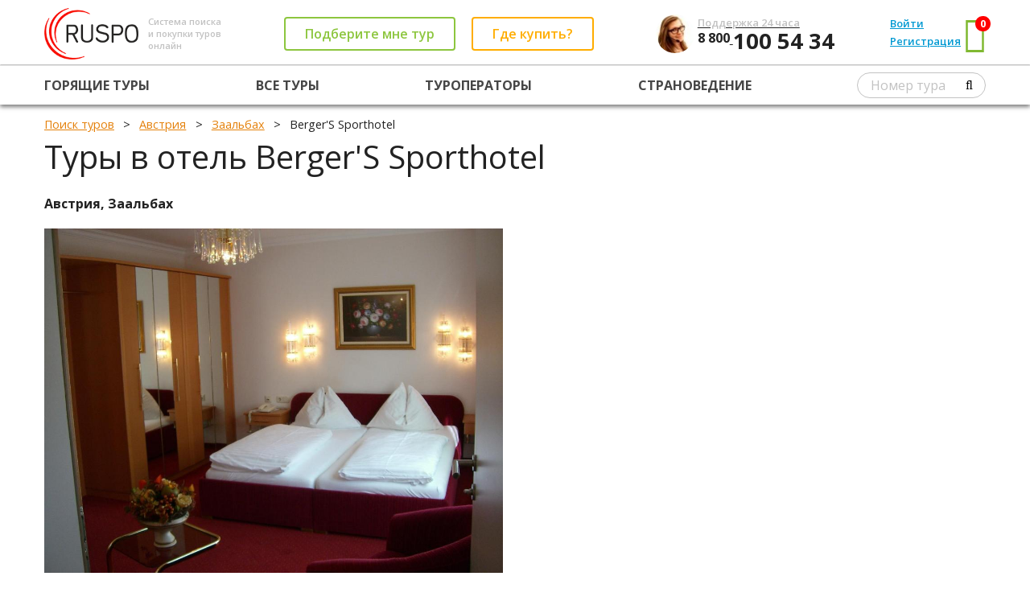

--- FILE ---
content_type: text/html; charset=utf-8
request_url: https://ruspo.ru/tours/avstriya/zaalbax/bergers_sporthotel/
body_size: 19705
content:




<!DOCTYPE html>

<html>
<head><link rel="shortcut icon" href="/favicon.ico" />
    <!-- metas -->
    <meta charset="utf-8" />
    
    
          <meta name="robots" content="noindex, nofollow" />
    
    <meta name="description" content="Путевки в Berger&#39;S Sporthotel ✓ Цена от 32 267 руб./чел. до 63 400 руб./чел. ✓ Рейтинг: 0 ✓ 0 отзывов  ✓ Туры от 1 туроператоров" />
    <title>Найдено 2 туров в Berger&#39;S Sporthotel по цене от 32 267 руб./чел. / Рейтинг 0 (0 отзывов)</title>
    <link rel="canonical" href="https://ruspo.ru/tours/avstriya/zaalbax/bergers_sporthotel/" />

<meta name="viewport" content="width=device-width, initial-scale=1.0, minimum-scale=1.0, maximum-scale=1.0" /><meta name="google-site-verification" content="v1uoQbiRYf_IhoaqUWb_RGq1a5ogC1jPq26__2sgSHY" /><link href="https://fonts.googleapis.com/css?family=Open+Sans:400,800,700,600,600italic,700italic,800italic,400italic&amp;subset=latin,cyrillic" rel="stylesheet" type="text/css" />
    <!--/ metas -->

    <!-- styles -->
            <link rel="stylesheet" type="text/css" href="//static.ruspo.ru/combined/scripts/combined_global_780c2de05a951c20f625a0e754ec42da.css" />
    <!--/ styles -->
    
    

    <link rel="stylesheet" type="text/css" href="//static.ruspo.ru/combined/scripts/combined_hottours_ab56f716922b4a472dd95c6d6e153566.css" />


<script>
    (function(window) {
        var scriptData = {
            homeUrl: "/"
        };
        
        

        window.scriptData = scriptData;
    })(window);
</script>
    <!-- scripts -->
    <script>
        var appSettings = {
            enableComeBackerForm: false,
            comeBackerFormStartForSecond: 120,
            searchForMeFormEmailAndPhoneRequired: 'Phone'
        };
        var commonSettings = {
            isAgent: false
        };
    </script>
<title>

</title></head>
<body>
    
    <div class="page">
        
           <header class="b-page-header">
                



<div class="grid-con">
    <div class="grid-row page-header__main-row">
        <div class="grid-col page-header__main-row-item">
            <a href="/" class="page-header__logo-container page-header_valign_middle">
                <img src="/img/logo-alt2.png" alt="" class="page-header__logo page-header_valign_middle">
            </a>
            <div class="page-header__tagline page-header_valign_middle">
                Система поиска<br>и покупки туров<br>онлайн
            </div>
        </div>
        <div class="grid-col page-header__main-row-item page-header__buttons-container page-header_valign_middle">
            <div class="page-header__button-wrapper page-header__button-callback-wrapper page-header_valign_middle">
                <a href="#popup-callback" id="header-callback-button" class="b-button button__contoured button__contoured_green page-header__button_transform-to-link_999 popup-opener">
                    Подберите мне тур
                </a>
            </div>
            <div class="page-header__button-wrapper page-header__button-offices-wrapper page-header_valign_middle">
                <a href="/offices/#header" class="b-button button__contoured button__contoured_orange page-header__button_transform-to-link_999" target="_blank">
                    Где купить?
                </a>
            </div>
        </div>
        <div class="grid-col page-header__main-row-item">
            <img src="/img/girl3.jpg" class="page-header__contacts-img">
            <div class="page-header__contacts page-header_valign_middle">
                <a href="tel:+78001005434"><div class="page-header__contacts-text">Поддержка 24 часа</div>
                <div class="page-header__phone-code">
                    8 800
                </div>
                <div class="page-header__phone-number">
                    100 54 34
                </div></a>
            </div>
        </div>
        <div class="grid-col page-header__main-row-item page-header__cabinet-nav-container">
             <div class="page-header_valign_middle"> <div class="page-header__cabinet-nav-item"> <a href="#popup-signin" class="page-header__user-nav-link popup-opener">Войти</a> </div> <div class="page-header__cabinet-nav-item"> <a href="#popup-signup" class="page-header__user-nav-link popup-opener">Регистрация</a> </div> <div class="page-header__cabinet-nav-item page-header__cart-link-container"> <a href="/user/favourites/" class="page-header__user-nav-link page-header__cart-link">Корзина <span class="page-header__cart-counter favCount">0</span></a> </div> </div> <div class="page-header__cabinet-nav-item page-header__cart-container page-header_valign_middle"> <a href="/user/favourites/" class="page-header__cart" target="_blank"> <i class="page-header__cart-icon fa fa-shopping-basket"></i> <span class="page-header__cart-counter favCount">0</span> </a> </div>
        </div>
        <div class="grid-col page-header__main-row-item page-header__bar-menu-container">
            <div class="page-header__bar-menu">
                <i class="fa fa-bars page-header__bar-menu-icon"></i>
            </div>
        </div>
    </div>
</div>
<hr class="page-header__row-splitter">
<div class="grid-con page-header__nar-row-container">
    <div class="grid-row page-header__nav-row noselect"> <div class="grid-col page-header__nav-row-item"> <a href="/hottours/" class="page-header__nav-row-link">Горящие туры</a> </div> <div class="grid-col page-header__nav-row-item"> <a href="/all_tours/" class="page-header__nav-row-link">Все туры</a> </div> <!--<div class="grid-col page-header__nav-row-item"> <a href="/agent/" class="page-header__nav-row-link">Поиск для агентств</a> </div>-->  <div class="grid-col page-header__nav-row-item"> <a href="/touroperators/" class="page-header__nav-row-link">Туроператоры</a> </div>  <div class="grid-col page-header__nav-row-item"> <a href="/countries/" class="page-header__nav-row-link">Страноведение</a> </div>  <div class="grid-col page-header__nav-row-item"> <form class="page-header__number-search-form"><input type="text" name="tourNumber" class="page-header__input" placeholder="Номер тура"><button type="submit" class="fa fa-search page-header__search-icon"></button></form> </div></div>
</div>
<div class="page-header__bar-menu-dropdown display_none">
    <div class="grid-row page-header__nav-row noselect"> <div class="grid-col page-header__nav-row-item"> <a href="/hottours/" class="page-header__nav-row-link">Горящие туры</a> </div> <div class="grid-col page-header__nav-row-item"> <a href="/all_tours/" class="page-header__nav-row-link">Все туры</a> </div> <!--<div class="grid-col page-header__nav-row-item"> <a href="/agent/" class="page-header__nav-row-link">Поиск для агентств</a> </div>-->  <div class="grid-col page-header__nav-row-item"> <a href="/touroperators/" class="page-header__nav-row-link">Туроператоры</a> </div>  <div class="grid-col page-header__nav-row-item"> <a href="/countries/" class="page-header__nav-row-link">Страноведение</a> </div>  <div class="grid-col page-header__nav-row-item"> <form class="page-header__number-search-form"><input type="text" name="tourNumber" class="page-header__input" placeholder="Номер тура"><button type="submit" class="fa fa-search page-header__search-icon"></button></form> </div></div>
     <div class="page-header_valign_middle"> <div class="page-header__cabinet-nav-item"> <a href="#popup-signin" class="page-header__user-nav-link popup-opener">Войти</a> </div> <div class="page-header__cabinet-nav-item"> <a href="#popup-signup" class="page-header__user-nav-link popup-opener">Регистрация</a> </div> <div class="page-header__cabinet-nav-item page-header__cart-link-container"> <a href="/user/favourites/" class="page-header__user-nav-link page-header__cart-link">Корзина <span class="page-header__cart-counter favCount">0</span></a> </div> </div> <div class="page-header__cabinet-nav-item page-header__cart-container page-header_valign_middle"> <a href="/user/favourites/" class="page-header__cart" target="_blank"> <i class="page-header__cart-icon fa fa-shopping-basket"></i> <span class="page-header__cart-counter favCount">0</span> </a> </div>
</div>






            </header>
        
        
        <!-- page content -->
        <main class="page-content">
            
            <!-- breadcrumbs -->
	        <div class="page-breadcrumbs">
		        <div class="grid-con">
		            
    
    <ol itemscope itemtype="http://schema.org/BreadcrumbList" class="breadcrumbs">
        <li itemprop="itemListElement" itemscope itemtype="http://schema.org/ListItem">
            <a itemprop="item" href="/"><span itemprop="name">Поиск туров</span></a>
            <meta itemprop="position" content="1" />
        </li>
        
                    <li itemprop="itemListElement" itemscope itemtype="http://schema.org/ListItem">
                        <a itemprop="item" href="/all_tours/avstriya/"><span itemprop="name">Австрия</span></a>
                        <meta itemprop="position" content="2" />
                    </li>
                
                    <li itemprop="itemListElement" itemscope itemtype="http://schema.org/ListItem">
                        <a itemprop="item" href="/all_tours/avstriya/zaalbax/"><span itemprop="name">Заальбах</span></a>
                        <meta itemprop="position" content="3" />
                    </li>
                
        <li itemprop="itemListElement" itemscope itemtype="http://schema.org/ListItem">
            <span itemprop="name">Berger'S Sporthotel</span>
            <meta itemprop="position" content="4" />
        </li>
    </ol>

	            </div>
	        </div>
	        <!--/ breadcrumbs -->

            <!-- page title -->
	        <div class="page-title">
		        <div class="grid-con">
			        <div class="grid-row">
				        <div class="grid-col grid-col-12">
                            
    <h1>Туры в отель Berger&#39;S Sporthotel</h1>

				        </div>
			        </div>
		        </div>
	        </div>
	        <!--/ page title -->
            
            <div class="page-content-block">
	            <div class="grid-con">
                    
    
        <div class="grid-row">
            <div class="grid-col grid-col-12">
               <b>Австрия, Заальбах</b>
            </div>
        </div>
    
    <div class="grid-row normal-padding-top search-map-container">
            
                        <script>
                            var hotelLatLng = { lat: 47.390919,
                                lng: 12.63615 };
                            var hotelTitle = 'BergerS Sporthotel';
                        </script>
                        
             <div class="grid-col grid-col-6 grid-col-md-12 hotel-image-block" >
                <div class="fotorama visibility_hidden" data-auto="false">
                    <img class="hotel-image" src="https://grid.ruspo.ru/images/hotels_hash/3/v2a3zhshw1yuc/mainimage.jpg">
                    <img class="hotel-image" src=""><img class="hotel-image" src=""><img class="hotel-image" src=""><img class="hotel-image" src=""><img class="hotel-image" src=""><img class="hotel-image" src=""><img class="hotel-image" src=""><img class="hotel-image" src=""><img class="hotel-image" src=""><img class="hotel-image" src=""><img class="hotel-image" src=""><img class="hotel-image" src="">
                </div>
            </div><!--

            --><div class="grid-col grid-col-6 grid-col-md-12 maps-block"><div id="map_canvas" style="height: 490px">
                
            </div></div>
        </div>
           
    
         

        <div class="grid-row normal-padding-top">
             
             <div class="grid-col grid-col-9 grid-col-xs-12 grid-col-lg-9">
                 
                 
                        <div style="height: 14px;" class="grid-row">
                            <div class="grid-col grid-col-12 grid-col-xs-12 grid-col-md-12 grid-col-md-12">
                                <div style="height: 2px;" class="middle-gray-background-color"></div>
                            </div>
                        </div>
                              
                        <div class="grid-row"  style="padding-bottom: 14px;"><div class="grid-col" style="overflow: hidden; white-space: nowrap;">
                                <i style="margin-right: 0.5em; line-height: inherit;" class="fa fa-plane"></i><b>Аэропорт:</b> 0,1 км
					           </div><!----><div class="grid-col" style="overflow: hidden; white-space: nowrap;">
                                <i style="margin-right: 0.5em; line-height: inherit;" class="fa fa-location-arrow"></i><b>До центра города:</b> 0,0 км
					           </div><!---->
                        </div>
                
                  

                     <div style="height: 4px;" class="grid-row">
                        <div class="grid-col grid-col-12 grid-col-xs-12 grid-col-md-12 grid-col-md-12">
                            <div style="height: 2px;" class="middle-gray-background-color"></div>
                        </div>
                    </div>

                    <div class="grid-row normal-padding-top">
                        <ul class="grid-col grid-col-12 grid-col-xs-12 grid-col-md-12 grid-col-lg-12">
			                
                                            <li>Местанохождение: Расположен в самом центре курорта Заальбах горнолыжного региона Зальбах-Хинтерглемм, всего в 50 метрах от горнолыжного подъемника Bernkogel.</li>
                                    
                        </ul>
                    </div>
                
                  

             </div><!--
            
                            
            --><div class="grid-col  grid-col-3 grid-col-lg-3  grid-col-xs-12 grid-col-md-12" style="text-align: right;">
                
                
                <div class="statistic-hotel-block">    
                      

                            <table id="rating-table">
                                
                            </table>

                    
                </div>
           </div>
        </div>


            
        <div class="grid-row normal-padding-top">
            <div class="grid-col grid-col-9 grid-col-xs-12 grid-col-md-12 grid-col-md-6">
                <div class="middle-gray-background-color" style="height: 2px;"></div>
            </div>
        </div>
        
            <div><b style="font-size: 1.666666666666667em">В отеле:</b></div>
            <div class="grid-row" style="padding-top: 0;">
                <div class="grid-col grid-col-3 grid-col-xs-12 grid-col-md-6">
                        <i class="fa fa-check" style="margin-right: 0.5em; line-height: inherit; color: #83bf31;"></i><span class="in-stock">Кондиционер</span>
                    </div><div class="grid-col grid-col-3 grid-col-xs-12 grid-col-md-6">
                        <i class="fa fa-check" style="margin-right: 0.5em; line-height: inherit; color: #83bf31;"></i><span class="in-stock">Сейф на ресепшен</span>
                    </div><div class="grid-col grid-col-3 grid-col-xs-12 grid-col-md-6">
                        <i class="fa fa-check" style="margin-right: 0.5em; line-height: inherit; color: #83bf31;"></i><span class="in-stock">Отельный трансфер </span>
                    </div><div class="grid-col grid-col-3 grid-col-xs-12 grid-col-md-6">
                        <i class="fa fa-check" style="margin-right: 0.5em; line-height: inherit; color: #83bf31;"></i><span class="in-stock">Лифт</span>
                    </div><div class="grid-col grid-col-3 grid-col-xs-12 grid-col-md-6">
                        <i class="fa fa-check" style="margin-right: 0.5em; line-height: inherit; color: #83bf31;"></i><span class="in-stock">Крытый бассейн</span>
                    </div><div class="grid-col grid-col-3 grid-col-xs-12 grid-col-md-6">
                        <i class="fa fa-check" style="margin-right: 0.5em; line-height: inherit; color: #83bf31;"></i><span class="in-stock">Проводной интернет в отеле</span>
                    </div><div class="grid-col grid-col-3 grid-col-xs-12 grid-col-md-6">
                        <i class="fa fa-check" style="margin-right: 0.5em; line-height: inherit; color: #83bf31;"></i><span class="in-stock">Паркинг</span>
                    </div><div class="grid-col grid-col-3 grid-col-xs-12 grid-col-md-6">
                        <i class="fa fa-check" style="margin-right: 0.5em; line-height: inherit; color: #83bf31;"></i><span class="in-stock">SPA салон </span>
                    </div><div class="grid-col grid-col-3 grid-col-xs-12 grid-col-md-6">
                        <i class="fa fa-check" style="margin-right: 0.5em; line-height: inherit; color: #83bf31;"></i><span class="in-stock">Массаж</span>
                    </div><div class="grid-col grid-col-3 grid-col-xs-12 grid-col-md-6">
                        <i class="fa fa-check" style="margin-right: 0.5em; line-height: inherit; color: #83bf31;"></i><span class="in-stock">Факс/ксерокс</span>
                    </div><div class="grid-col grid-col-3 grid-col-xs-12 grid-col-md-6">
                        <i class="fa fa-check" style="margin-right: 0.5em; line-height: inherit; color: #83bf31;"></i><span class="in-stock">Круглосуточная регистрация</span>
                    </div><div class="grid-col grid-col-3 grid-col-xs-12 grid-col-md-6">
                        <i class="fa fa-check" style="margin-right: 0.5em; line-height: inherit; color: #83bf31;"></i><span class="in-stock">Комната для багажа</span>
                    </div><div class="grid-col grid-col-3 grid-col-xs-12 grid-col-md-6">
                        <i class="fa fa-check" style="margin-right: 0.5em; line-height: inherit; color: #83bf31;"></i><span class="in-stock">Терраса-солярий</span>
                    </div><div class="grid-col grid-col-3 grid-col-xs-12 grid-col-md-6">
                        <i class="fa fa-check" style="margin-right: 0.5em; line-height: inherit; color: #83bf31;"></i><span class="in-stock">Обмен валюты</span>
                    </div><div class="grid-col grid-col-3 grid-col-xs-12 grid-col-md-6">
                        <i class="fa fa-check" style="margin-right: 0.5em; line-height: inherit; color: #83bf31;"></i><span class="in-stock">Солярий</span>
                    </div><div class="grid-col grid-col-3 grid-col-xs-12 grid-col-md-6">
                        <i class="fa fa-check" style="margin-right: 0.5em; line-height: inherit; color: #83bf31;"></i><span class="in-stock">Конференц-зал</span>
                    </div><div class="grid-col grid-col-3 grid-col-xs-12 grid-col-md-6">
                        <i class="fa fa-check" style="margin-right: 0.5em; line-height: inherit; color: #83bf31;"></i><span class="in-stock">Оздоровительный центр</span>
                    </div>
            </div>
        
         
        <a id="send-order"></a><a name="tours"></a>
        
        <div class="normal-padding-top"><b style="font-size: 1.666666666666667em">В номере:</b></div>
        <div class="grid-row" style=" padding-top: 0;">
            <div class="grid-col grid-col-3 grid-col-xs-12 grid-col-md-6">
                    <i class="fa fa-check" style="margin-right: 0.5em; line-height: inherit; color: #83bf31;"></i><span class="in-stock">Балкон</span>
                </div><div class="grid-col grid-col-3 grid-col-xs-12 grid-col-md-6">
                    <i class="fa fa-check" style="margin-right: 0.5em; line-height: inherit; color: #83bf31;"></i><span class="in-stock">Умывальник</span>
                </div><div class="grid-col grid-col-3 grid-col-xs-12 grid-col-md-6">
                    <i class="fa fa-check" style="margin-right: 0.5em; line-height: inherit; color: #83bf31;"></i><span class="in-stock">Индивидуальное отопление</span>
                </div><div class="grid-col grid-col-3 grid-col-xs-12 grid-col-md-6">
                    <i class="fa fa-check" style="margin-right: 0.5em; line-height: inherit; color: #83bf31;"></i><span class="in-stock">Полотенца</span>
                </div><div class="grid-col grid-col-3 grid-col-xs-12 grid-col-md-6">
                    <i class="fa fa-check" style="margin-right: 0.5em; line-height: inherit; color: #83bf31;"></i><span class="in-stock">Душевая кабина</span>
                </div><div class="grid-col grid-col-3 grid-col-xs-12 grid-col-md-6">
                    <i class="fa fa-check" style="margin-right: 0.5em; line-height: inherit; color: #83bf31;"></i><span class="in-stock">Сервис в номерах</span>
                </div><div class="grid-col grid-col-3 grid-col-xs-12 grid-col-md-6">
                    <i class="fa fa-check" style="margin-right: 0.5em; line-height: inherit; color: #83bf31;"></i><span class="in-stock">Детская кровать</span>
                </div><div class="grid-col grid-col-3 grid-col-xs-12 grid-col-md-6">
                    <i class="fa fa-check" style="margin-right: 0.5em; line-height: inherit; color: #83bf31;"></i><span class="in-stock">Уборка</span>
                </div>
        </div>
        

    
            <div class="grid-row normal-padding-top">
                <div class="grid-col grid-col-9 grid-col-xs-12 grid-col-md-12">
                         
                               <div class="middle-gray-background-color" style="height: 2px;"></div>
                    
                </div>
            </div>
    
    
        <div><b style="font-size: 1.666666666666667em">Туры в отель Berger'S Sporthotel :</b></div>
        <noindex>
			<div class="hotel-hottours-filter">
			    <form id="hotel-hottours-form" class="search-filter">
			        <input id="countryId" name="countryId" type="hidden" value="3">
			        <input id="token" name="token" type="hidden" value="">
			        <input id="hotelId" name="hotelId" type="hidden" value="543">
			        <input id="fullHotelInfo" name="fullHotelInfo" type="hidden" value="Berger'S Sporthotel (Австрия, Заальбах)">
                    <div class="main-params">
					    <div>
                            
                            <div class="grid-row operators-container">
					            <div class="grid-col grid-col-12">
						            <label>Операторы</label>
                                    <div class="operators-block">
								        
								            <label class="checkbox"><input type="checkbox" id="operators" name="operators" value="1" /><i></i>OneTouch&Travel</label> 
								        
								            <label class="checkbox"><input type="checkbox" id="operators" name="operators" value="13" /><i></i>Anex Tour</label> 
								        
								            <label class="checkbox"><input type="checkbox" id="operators" name="operators" value="18" /><i></i>Biblio Globus</label> 
								        
								            <label class="checkbox"><input type="checkbox" id="operators" name="operators" value="21" /><i></i>Coral</label> 
								        
								            <label class="checkbox"><input type="checkbox" id="operators" name="operators" value="35" /><i></i>ICS Travel Group</label> 
								        
								            <label class="checkbox"><input type="checkbox" id="operators" name="operators" value="54" /><i></i>Pegas Touristik</label> 
								        
								            <label class="checkbox"><input type="checkbox" id="operators" name="operators" value="84" /><i></i>Art-Tour</label> 
								        
								            <label class="checkbox"><input type="checkbox" id="operators" name="operators" value="99" /><i></i>Delfin</label> 
								        
								            <label class="checkbox"><input type="checkbox" id="operators" name="operators" value="137" /><i></i>Panteon</label> 
								        
								            <label class="checkbox"><input type="checkbox" id="operators" name="operators" value="1327" /><i></i>Ambotis</label> 
								        
								            <label class="checkbox"><input type="checkbox" id="operators" name="operators" value="1349" /><i></i>Paks</label> 
								        
								            <label class="checkbox"><input type="checkbox" id="operators" name="operators" value="1388" /><i></i>Amigo-S</label> 
								        
								            <label class="checkbox"><input type="checkbox" id="operators" name="operators" value="1405" /><i></i>Pac Group</label> 
								        
								            <label class="checkbox"><input type="checkbox" id="operators" name="operators" value="1425" /><i></i>Alean</label> 
								        
								            <label class="checkbox"><input type="checkbox" id="operators" name="operators" value="1479" /><i></i>Sunmar</label> 
								        
								            <label class="checkbox"><input type="checkbox" id="operators" name="operators" value="1483" /><i></i>PlanTravel</label> 
								        
								            <label class="checkbox"><input type="checkbox" id="operators" name="operators" value="1490" /><i></i>FUN&SUN ex TUI</label> 
								        
								            <label class="checkbox"><input type="checkbox" id="operators" name="operators" value="1519" /><i></i>Крымская Волна</label> 
								        
								            <label class="checkbox"><input type="checkbox" id="operators" name="operators" value="1522" /><i></i>LOTI</label> 
								        
								            <label class="checkbox"><input type="checkbox" id="operators" name="operators" value="1529" /><i></i>Russian Express</label> 
								        
								            <label class="checkbox"><input type="checkbox" id="operators" name="operators" value="1533" /><i></i>Интурист</label> 
								        
								            <label class="checkbox"><input type="checkbox" id="operators" name="operators" value="1538" /><i></i>Travelata</label> 
								        
						            </div>
                                </div>
                            </div>
					    
                        </div><!--
					    --><div>

				            <div class="grid-row">
					                <div class="grid-col grid-col-3 grid-col-xs-6 grid-col-md-6">
						                <label>Откуда</label>
						                <div class="item">
							                <input id="cityFrom" name="cityFrom" type="text" value="Москва" readonly>
							                <input id="cityFromId" name="cityFromId" type="hidden" value="1206">

							                <i class="fa fa-plane"></i>
                                            <div class="dropdown">
								                <ul>
								                    <li class="title title-counties"><b>Популярные:</b></li>
								                   
								                        <li data-id="1206" data-value="Москва">Москва</li>
								                    
								                        <li data-id="1244" data-value="Санкт-Петербург">Санкт-Петербург</li>
								                    
								                        <li data-id="1277" data-value="Уфа">Уфа</li>
								                    
								                        <li data-id="1181" data-value="Казань">Казань</li>
								                    
								                        <li data-id="1172" data-value="Екатеринбург">Екатеринбург</li>
								                    
								                        <li data-id="1215" data-value="Нижний Новгород">Нижний Новгород</li>
								                    
								                        <li data-id="1226" data-value="Пермь">Пермь</li>
								                    
								                        <li data-id="1161" data-value="Волгоград">Волгоград</li>
								                    
								                        <li data-id="1271" data-value="Тюмень">Тюмень</li>
								                    
								                        <li data-id="1243" data-value="Самара">Самара</li>
								                    

                                                    <li class="title title-counties"><b>Остальные:</b></li>
                                                    
								                            <li data-id="1195" data-value="Краснодар">Краснодар</li>
	    							                
								                            <li data-id="212" data-value="Минск">Минск</li>
	    							                
								                            <li data-id="1281" data-value="Челябинск">Челябинск</li>
	    							                
								                            <li data-id="1182" data-value="Калининград">Калининград</li>
	    							                
								                            <li data-id="1218" data-value="Новосибирск">Новосибирск</li>
	    							                
								                            <li data-id="5166" data-value="Благовещенск">Благовещенск</li>
	    							                
								                            <li data-id="1204" data-value="Минеральные Воды">Минеральные Воды</li>
	    							                
								                            <li data-id="1159" data-value="Владивосток">Владивосток</li>
	    							                
								                            <li data-id="1179" data-value="Иркутск">Иркутск</li>
	    							                
								                            <li data-id="1240" data-value="Ростов-на-Дону">Ростов-на-Дону</li>
	    							                
								                            <li data-id="1196" data-value="Красноярск">Красноярск</li>
	    							                
								                            <li data-id="1259" data-value="Сургут">Сургут</li>
	    							                
								                            <li data-id="1163" data-value="Воронеж">Воронеж</li>
	    							                
								                            <li data-id="1220" data-value="Омск">Омск</li>
	    							                
								                            <li data-id="1148" data-value="Архангельск">Архангельск</li>
	    							                
								                            <li data-id="1221" data-value="Оренбург">Оренбург</li>
	    							                
								                            <li data-id="1213" data-value="Нижневартовск">Нижневартовск</li>
	    							                
								                            <li data-id="1246" data-value="Саратов">Саратов</li>
	    							                
								                            <li data-id="1149" data-value="Астрахань">Астрахань</li>
	    							                
								                            <li data-id="1274" data-value="Ульяновск">Ульяновск</li>
	    							                
								                            <li data-id="4935" data-value="Томск">Томск</li>
	    							                
								                            <li data-id="1278" data-value="Хабаровск">Хабаровск</li>
	    							                
								                            <li data-id="1187" data-value="Кемерово">Кемерово</li>
	    							                
								                            <li data-id="5320" data-value="Новокузнецк">Новокузнецк</li>
	    							                
								                            <li data-id="208" data-value="Витебск">Витебск</li>
	    							                
								                            <li data-id="1803" data-value="Симферополь">Симферополь</li>
	    							                
								                            <li data-id="5886" data-value="Череповец">Череповец</li>
	    							                
								                            <li data-id="1189" data-value="Киров">Киров</li>
	    							                
								                            <li data-id="1224" data-value="Пенза">Пенза</li>
	    							                
								                            <li data-id="5888" data-value="Чита">Чита</li>
	    							                
								                            <li data-id="1245" data-value="Саранск">Саранск</li>
	    							                
								                            <li data-id="1273" data-value="Улан-Удэ">Улан-Удэ</li>
	    							                
								                            <li data-id="1177" data-value="Иваново">Иваново</li>
	    							                
								                            <li data-id="1214" data-value="Нижнекамск">Нижнекамск</li>
	    							                
								                            <li data-id="1284" data-value="Ярославль">Ярославль</li>
	    							                
								                            <li data-id="5856" data-value="Братск">Братск</li>
	    							                
								                            <li data-id="1879" data-value="Орск">Орск</li>
	    							                
								                            <li data-id="1261" data-value="Тамбов">Тамбов</li>
	    							                
								                            <li data-id="23692" data-value="Ноябрьск">Ноябрьск</li>
	    							                
								                            <li data-id="23691" data-value="Назрань">Назрань</li>
	    							                
								                            <li data-id="1260" data-value="Сыктывкар">Сыктывкар</li>
	    							                
								                            <li data-id="1151" data-value="Барнаул">Барнаул</li>
	    							                
								                            <li data-id="1207" data-value="Мурманск">Мурманск</li>
	    							                
								                            <li data-id="1257" data-value="Сочи">Сочи</li>
	    							                
								                            <li data-id="1280" data-value="Чебоксары">Чебоксары</li>
	    							                
								                            <li data-id="1209" data-value="Набережные Челны">Набережные Челны</li>
	    							                
								                            <li data-id="1201" data-value="Магнитогорск">Магнитогорск</li>
	    							                
								                            <li data-id="1283" data-value="Южно-Сахалинск">Южно-Сахалинск</li>
	    							                
								                            <li data-id="1878" data-value="Ставрополь">Ставрополь</li>
	    							                
								                            <li data-id="1279" data-value="Ханты-Мансийск">Ханты-Мансийск</li>
	    							                
								                            <li data-id="1183" data-value="Калуга">Калуга</li>
	    							                
								                            <li data-id="209" data-value="Гомель">Гомель</li>
	    							                
								                            <li data-id="207" data-value="Брест">Брест</li>
	    							                
								                            <li data-id="4934" data-value="Якутск">Якутск</li>
	    							                
								                            <li data-id="1147" data-value="Анапа">Анапа</li>
	    							                
								                            <li data-id="1142" data-value="Абакан">Абакан</li>
	    							                
								                            <li data-id="1178" data-value="Ижевск">Ижевск</li>
	    							                
								                            <li data-id="1180" data-value="Йошкар-Ола">Йошкар-Ола</li>
	    							                
								                            <li data-id="1210" data-value="Нальчик">Нальчик</li>
	    							                
								                            <li data-id="23794" data-value="Бугульма">Бугульма</li>
	    							                
								                            <li data-id="1877" data-value="Владикавказ">Владикавказ</li>
	    							                
								                            <li data-id="5321" data-value="Новый Уренгой">Новый Уренгой</li>
	    							                
								                            <li data-id="1228" data-value="Петропавловск-Камчатский">Петропавловск-Камчатский</li>
	    							                
								                            <li data-id="1197" data-value="Курган">Курган</li>
	    							                
								                            <li data-id="1198" data-value="Курск">Курск</li>
	    							                
								                            <li data-id="23479" data-value="Норильск">Норильск</li>
	    							                
								                            <li data-id="7" data-value="Сухум">Сухум</li>
	    							                
								                            <li data-id="160" data-value="Баку">Баку</li>
	    							                
								                            <li data-id="190" data-value="Ереван">Ереван</li>
	    							                
								                            <li data-id="492" data-value="Тбилиси">Тбилиси</li>
	    							                
								                            <li data-id="553" data-value="Дели">Дели</li>
	    							                
								                            <li data-id="766" data-value="Актау">Актау</li>
	    							                
								                            <li data-id="767" data-value="Алматы">Алматы</li>
	    							                
								                            <li data-id="768" data-value="Астана">Астана</li>
	    							                
								                            <li data-id="1096" data-value="Варшава">Варшава</li>
	    							                
								                            <li data-id="1145" data-value="Адлер">Адлер</li>
	    							                
								                            <li data-id="1158" data-value="Великий Устюг">Великий Устюг</li>
	    							                
								                            <li data-id="1165" data-value="Геленджик">Геленджик</li>
	    							                
								                            <li data-id="1200" data-value="Магадан">Магадан</li>
	    							                
								                            <li data-id="1203" data-value="Махачкала">Махачкала</li>
	    							                
								                            <li data-id="1227" data-value="Петрозаводск">Петрозаводск</li>
	    							                
								                            <li data-id="1237" data-value="Псков">Псков</li>
	    							                
								                            <li data-id="1265" data-value="Тобольск">Тобольск</li>
	    							                
								                            <li data-id="1416" data-value="Осака">Осака</li>
	    							                
								                            <li data-id="1418" data-value="Токио">Токио</li>
	    							                
								                            <li data-id="1507" data-value="Анкара">Анкара</li>
	    							                
								                            <li data-id="1510" data-value="Бодрум">Бодрум</li>
	    							                
								                            <li data-id="1514" data-value="Даламан">Даламан</li>
	    							                
								                            <li data-id="1516" data-value="Измир">Измир</li>
	    							                
								                            <li data-id="1528" data-value="Стамбул">Стамбул</li>
	    							                
								                            <li data-id="1862" data-value="Бухара">Бухара</li>
	    							                
								                            <li data-id="1863" data-value="Самарканд">Самарканд</li>
	    							                
								                            <li data-id="1864" data-value="Ташкент">Ташкент</li>
	    							                
								                            <li data-id="4779" data-value="Шымкент">Шымкент</li>
	    							                
								                            <li data-id="4787" data-value="Бишкек">Бишкек</li>
	    							                
								                            <li data-id="4956" data-value="Камчатка">Камчатка</li>
	    							                
								                            <li data-id="5676" data-value="Батуми">Батуми</li>
	    							                
								                            <li data-id="5710" data-value="Актобе">Актобе</li>
	    							                
								                            <li data-id="5711" data-value="Атырау">Атырау</li>
	    							                
								                            <li data-id="5712" data-value="Караганда">Караганда</li>
	    							                
								                            <li data-id="5715" data-value="Уральск">Уральск</li>
	    							                
								                            <li data-id="5973" data-value="Адана">Адана</li>
	    							                
								                            <li data-id="19030" data-value="Гянджа">Гянджа</li>
	    							                
								                            <li data-id="19031" data-value="Нахичевань">Нахичевань</li>
	    							                
								                            <li data-id="19062" data-value="Душанбе">Душанбе</li>
	    							                
								                            <li data-id="20608" data-value="Фергана">Фергана</li>
	    							                
								                            <li data-id="20610" data-value="Кутаиси">Кутаиси</li>
	    							                
								                            <li data-id="21080" data-value="Андижан">Андижан</li>
	    							                
								                            <li data-id="23769" data-value="Горно-Алтайск">Горно-Алтайск</li>
	    							                
								                            <li data-id="23817" data-value="Кызыл">Кызыл</li>
	    							                
								                            <li data-id="24051" data-value="Грозный">Грозный</li>
	    							                
								                            <li data-id="24052" data-value="Нарьян-Мар">Нарьян-Мар</li>
	    							                
								                            <li data-id="24054" data-value="Ош">Ош</li>
	    							                
								                            <li data-id="24058" data-value="Ленкорань">Ленкорань</li>
	    							                
								                            <li data-id="24096" data-value="Ухта">Ухта</li>
	    							                
								                            <li data-id="24255" data-value="Ургенч">Ургенч</li>
	    							                
								                            <li data-id="24340" data-value="Элиста">Элиста</li>
	    							                
								                            <li data-id="24644" data-value="Туркестан">Туркестан</li>
	    							                
								                            <li data-id="24706" data-value="Усть-Каменогорск">Усть-Каменогорск</li>
	    							                
								                </ul>	
							                </div>
						                </div>
					                </div><!--
					                --><div class="grid-col grid-col-3 grid-col-xs-6 grid-col-md-6">
						                
                                        <label>Даты вылета</label>
						                <div class="dates-container item">
							                <input type="text" name="dates" id="dates" value="28.01-04.02">
							                <i class="fa fa-calendar"></i>
						                </div>

					                </div><!--
                                    --><div class="grid-col grid-col-3 grid-col-xs-6 grid-col-md-6">
                                           <div class="grid-row">
					                            <div class="grid-col grid-col-6 grid-col-xs-6">
                                                    <label>Ночей</label>
                                                    <select data-val="true" data-val-number="The field NightsFrom must be a number." data-val-required="Требуется поле NightsFrom." id="nightsFrom" name="nightsFrom"><option>1</option>
<option>2</option>
<option>3</option>
<option>4</option>
<option>5</option>
<option>6</option>
<option selected="selected">7</option>
<option>8</option>
<option>9</option>
<option>10</option>
<option>11</option>
<option>12</option>
<option>13</option>
<option>14</option>
<option>15</option>
<option>16</option>
<option>17</option>
<option>18</option>
<option>19</option>
<option>20</option>
<option>21</option>
</select>
					                            </div><!--
					                            --><div class="grid-col grid-col-6 grid-col-xs-6">
                                                    <label>&nbsp;</label>
                                                    <select data-val="true" data-val-number="The field NightsTo must be a number." data-val-required="Требуется поле NightsTo." id="nightsTo" name="nightsTo"><option>1</option>
<option>2</option>
<option>3</option>
<option>4</option>
<option>5</option>
<option>6</option>
<option>7</option>
<option>8</option>
<option>9</option>
<option>10</option>
<option>11</option>
<option>12</option>
<option>13</option>
<option selected="selected">14</option>
<option>15</option>
<option>16</option>
<option>17</option>
<option>18</option>
<option>19</option>
<option>20</option>
<option>21</option>
</select>
					                            </div>
					                        </div>
                                        </div><!--
                                        --><div class="grid-col grid-col-3 grid-col-xs-6 grid-col-md-6">
                                           <div class="grid-row">
					                            <div class="grid-col grid-col-6 grid-col-xs-6">
                                                    <label>Взрослых</label>
						                            <select data-val="true" data-val-number="The field Adults must be a number." data-val-required="Требуется поле Adults." id="adults" name="adults"><option>1</option>
<option selected="selected">2</option>
<option>3</option>
<option>4</option>
</select>
					                            </div><!--
					                            --><div class="grid-col grid-col-6 grid-col-xs-6">
                                                    <label>Детей</label>
						                            <select data-val="true" data-val-number="The field Children must be a number." data-val-required="Требуется поле Children." id="children" name="children"><option selected="selected">0</option>
<option>1</option>
<option>2</option>
</select>
					                            </div>
					                        </div>
					                    </div><!--
                                    ---><div class="grid-col grid-col-4 grid-col-md-9 grid-col-xs-6 prices">
			                                
                                        <label>Диапазон цен</label>
						                    <div class="item">
							                    <div id="price-range" class="range"></div>
							                    <div id="price-range-legend" class="legend">
								                    <div class="left"><span>10</span> 000 руб.</div>
								                    <div class="right"><span>450</span> 000 руб.</div>
							                    </div>
						                    </div>

			                        </div><!--
                                    ---><div class="grid-col grid-col-2 grid-col-md-3 grid-col-xs-6 currencies">
			                                
                                        <label>Валюта</label>
						                    <div class="item" style="margin-top: 0.3em;">                    
						                            <label class="radio"><input type="radio" name="isUe" value="0" checked="checked"/><i></i>руб.</label> &nbsp;						                     
						                            <label class="radio"><input type="radio" name="isUe" value="1" /><i></i>&#8364; / &#36;</label>
						                    </div>

			                            </div><!--
					                --><div class="grid-col grid-col-3 grid-col-xs-6 grid-col-md-6 foods">
						                
                                            <div class="clearfix">
                                                <label style=" display: inline-block; float: left">Питание</label>
                                                <label class="checkbox foodMoreLabel" for="foodMore"><input type="checkbox"  value="1" name="foodMore" id="foodMore"><i></i>и лучше</label>
                                            </div>
                                            <select data-val="true" data-val-number="The field Food must be a number." id="food" name="food"><option value="6">RO</option>
<option value="2">BB</option>
<option value="4">HB</option>
<option value="3">FB</option>
<option value="1">AI</option>
<option value="5">UAI</option>
<option value="7">PR</option>
</select>
                                         
					                </div><!--
					                --><div class="grid-col grid-col-3 grid-col-xs-6 grid-col-md-6 btn-submit">
						                <label>&nbsp;</label>
						                <button class="b-button button__contoured button__contoured_blue hotel-hottours-filter__filter-button" type="submit">Применить</button>
					                </div>
                                </div> 
                    
                            
						</div>
					</div>
                </form>
			</div>
        </noindex>
			<!--/ search filter -->
    
        
        <script>
            var emptyText = '<p align=center class=emptyText>Не найдено туров в отель с заданными параметрами фильтрации.<br>Измените параметры фильтра и выполните поиск еще раз.</p>';
            var searchNewText = '<p align=center class=searchNewText>Мы опрашиваем всех туроператоров и ищем для Вас туры с учетом выставленных параметров фильтрации. Поиск может занять до 1 мин.</p>';
            var searchContinueText = '<p align=center class=searchContinuoText>Мы продолжаем опрашивать туроператоров. Дождитесь, пожалуйста, окончания поиска.</p>';
        </script>
    
            <div class="table" itemscope itemtype="http://schema.org/Product">
                        
            <meta itemprop="name" content="Туры в отель Berger&#39;S Sporthotel"/>
            <meta itemprop="description" content="Путевки в Berger&#39;S Sporthotel ✓ Цена от 32 267 руб./чел. до 63 400 руб./чел. ✓ Рейтинг: 0 ✓ 0 отзывов  ✓ Туры от 1 туроператоров"/>
    
            <div class="o-count pager-top">
            

<!-- object properties -->
<div class="o-pager">
     
</div> 
<!--/ object properties -->
            </div>

            <noindex>
                <div class="hotel-tours-table">
                <p align=center class=emptyText>Не найдено туров в отель с заданными параметрами фильтрации.<br>Измените параметры фильтра и выполните поиск еще раз.</p>
                </div>
            </noindex>

            <div class="o-count pager-bottom">
            

<!-- object properties -->
<div class="o-pager">
     
</div> 
<!--/ object properties -->
            </div>

            </div>
    
        
            
                </div>
            </div>
        </main>
        <!--/ page content -->
        
      

    </div>

    <!--noindex-->
    <!-- popup support -->
    <div id="popup-support" class="popup popup-support">
        <div class="table">
            <div class="cell">
                <div class="grid-con">
                    <div class="grid-row">
                        <div class="grid-col grid-col-55 grid-col-md-6 grid-col-sm-8 grid-col-xs-11">
                            <div class="item">
                                <div class="popup-title">Служба поддержки пользователей</div>
                                <form id="support-form" method="post" enctype="multipart/form-data">
                                    <input name="subject" type="text" required="required" placeholder="Тема сообщения">
                                    <input name="email" type="email" required="required" placeholder="Почтовый адрес для обратной связи">
                                    <textarea rows="5" cols="45" name="text" placeholder="Текст сообщения"></textarea>
                                    <div class="caption">Прикрепить файл</div>
                                     <div class="file-wrapper"> 
                                         <label>Выберите файл<input accept="image/jpeg,image/pjpeg,image/gif,image/png,application/msword,text/plain" type="file" name="fileInput" class="fileInput" size="1" onchange="$('.popup-support .upload-info').text(this.value);"/></label>
                                         <span class="upload-info">файл не загружен</span>
                                    </div>
                                    <div class="error support-error"></div>
                                    <button type="submit" class="button button-green">Отослать сообщение</button>                                     
                                </form>
                                <div class="close popup-closer fa fa-times"></div>
                            </div>
                        </div>
                    </div>
                </div>
            </div>
        </div>
    </div>
    <!--/ popup support -->

    <!-- popup support result -->
    <div id="popup-support-result" class="popup popup-support">
        <div class="table">
            <div class="cell">
                <div class="grid-con">
                    <div class="grid-row">
                        <div class="grid-col grid-col-4 grid-col-md-6 grid-col-sm-8 grid-col-xs-11">
                            <div class="item">
                                <div class="popup-title">Служба поддержки пользователей</div>
                                <p>Ваше сообщение отправлено в службу поддержки пользователей ruspo.ru и в ближайшее время будет рассмотрено.
                                <p>С уважением, команда ruspo.ru
                                <button class="button button-green popup-closer">OK</button>
                                <div class="close popup-closer fa fa-times"></div>
                            </div>
                        </div>
                    </div>
                </div>
            </div>
        </div>
    </div>
    <!--/ popup support result -->

    <!-- popup signin -->
    <div id="popup-signin" class="popup popup-signin ">
        <div class="table">
            <div class="cell">
                <div class="grid-con">
                    <div class="grid-row">
                        <div class="grid-col grid-col-4 grid-col-md-6 grid-col-sm-8 grid-col-xs-11">
                            <div class="item">
                                <div class="popup-title">Вход в систему</div>
                                <form id="login-form">
                                    <input name="login" type="text" required="required" placeholder="Введите e-mail или логин">
                                    <input name="password" type="password" required="required" placeholder="Введите пароль">
                                    <div class="error" id="login-error-message">Неверный логин или пароль.</div>
                                    <div class="forgot"><a href="#popup-recovery" class="popup-opener">забыли пароль?</a></div>
                                    <button type="submit" class="button button-green">Войти</button>
                                </form>
                                <div class="close popup-closer fa fa-times"></div>
                            </div>
                        </div>
                    </div>
                </div>
            </div>
        </div>
    </div>
    <!--/ popup signin -->

    <!-- popup recovery -->
    <div id="popup-recovery" class="popup popup-signin">
        <div class="table">
            <div class="cell">
                <div class="grid-con">
                    <div class="grid-row">
                        <div class="grid-col grid-col-4 grid-col-md-6 grid-col-sm-8 grid-col-xs-11">
                            <div class="item">
                                <div class="popup-title">Восстановление пароля</div>
                                <form id="recovery-form">
                                    <input name="login" type="email" required="required" placeholder="Введите e-mail">
                                    <div class="error" id="recovery-error-message">Пользователь с таким E-mail не зарегистрирован.</div>
                                    <button type="submit" class="button button-green">Прислать пароль</button>
                                </form>
                                <div class="close popup-closer fa fa-times"></div>
                            </div>
                        </div>
                    </div>
                </div>
            </div>
        </div>
    </div>
    <!--/ popup recovery -->

    <!-- popup recovery result -->
    <div id="popup-recovery-result" class="popup popup-signin">
        <div class="table">
            <div class="cell">
                <div class="grid-con">
                    <div class="grid-row">
                        <div class="grid-col grid-col-4 grid-col-md-6 grid-col-sm-8 grid-col-xs-11">
                            <div class="item">
                                <div class="popup-title">Восстановление пароля</div>
                                Пароль отправлен на указанный E&#8209;mail.
                                <button class="button button-green popup-closer">OK</button>
                                <div class="close popup-closer fa fa-times"></div>
                            </div>
                        </div>
                    </div>
                </div>
            </div>
        </div>
    </div>
    <!--/ popup recovery result -->
     
    <!-- popup signup -->
    
    <div id="popup-signup" class="popup popup-signup">
        <div class="table">
            <div class="cell">
                <div class="grid-con">
                    <div class="grid-row">
                        <div class="grid-col grid-col-5 grid-col-md-8 grid-col-sm-10 grid-col-xs-11">
                            <div class="item">
                                <div class="popup-title">Регистрация</div>
                                

<form id="registration-form">
    <p>Выберите тип учетной записи</p>
    <br />
    <div class="reg-account-type">
        <input id="TravelAgent" type="radio" name="accounttype" value="TravelAgent" checked/>
        <label for="TravelAgent" style="margin: -21px 0 0 19px; font-size: 18px;">Турагент</label>
    </div>
    <div class="reg-account-type">
        <input id="Tourist" type="radio" name="accounttype" value="Tourist"/>
        <label for="Tourist" style="margin: -18px 0 0 20px;">Турист</label>
    </div>
    
    
    
        <input type="text"  placeholder="Введите Ф.И.О.*" name="name" required="required">
        <input type="text"  placeholder="Номер телефона*" name="phone" required="required">
        <input type="email" placeholder="Введите e-mail*" name="login" required="required">
        <input type="text"  placeholder="Название компании*" name="companyname" required="required">
        <input type="text"  placeholder="Промокод" name="promocode">
        
        <label class="checkbox">
            <input type="checkbox" name="receivenewsletter" value="true" checked="checked"><i></i>Получать новостную рассылку</label>
        
        
        <div class="error" id="registration-error-message">
            <ul></ul>
        </div>
        <input id="fromlanding" name="fromlanding" type="hidden" value="False" />
        <button type="submit" class="button button-green">Зарегистрироваться</button>
    
</form>

                                <div class="close popup-closer fa fa-times"></div>
                            </div>
                        </div>
                    </div>
                </div>
            </div>
        </div>
    </div>
    <!--/ popup signup -->

    <!-- popup after register -->
    <div id="popup-afterRegister" class="popup ">
        <div class="table">
            <div class="cell">
                <div class="grid-con">
                    <div class="grid-row">
                        <div class="grid-col grid-col-4 grid-col-md-6 grid-col-sm-8 grid-col-xs-11">
                            <div class="item">
                                <div class="popup-title">Подтверждение регистрации</div>
                                <p>Ваши учетные данные были отправлены на указанный E-mail.</p>
                                <button id="afterRegister-ok" class="button button-green popup-closer">OK</button>
                                <div class="close popup-closer fa fa-times"></div>
                            </div>
                        </div>
                    </div>
                </div>
            </div>
        </div>
    </div>
    <!--/ popup after register -->
    
    <!-- popup callback -->
    <div id="popup-callback" class="popup popup-callback">
        <div class="table">
            <div class="cell">
                <div class="grid-con">
                    <div class="grid-row">
                        <div class="grid-col grid-col-5 grid-col-md-8 grid-col-sm-10 grid-col-xs-11">
                            <div class="item">
                                <div class="search-for-me-form">
                                    <div class="search-for-me-form-wrapper search-for-me-form-form-wrapper">
                                        <div class="h3">Быстрый подбор лучших предложений</div>
                                        <p>Просто заполните форму и наши специалисты подберут для Вас лучший тур за считанные минуты!</p>
                                        <form>
                                            <input type="text" name="name" placeholder="Введите имя *" required="required">
                                            <input type="tel" name="phone" placeholder="Введите телефон *" required="required">
                                            <input type="email" name="email" placeholder="Введите e-mail">
                                            <input type="text" name="source" class="hidden-dn" value="Форма в попапе в шапке">
                                            <button type="submit" id="header-popup-callback-button" class="button button-green">Получить туры по лучшим ценам</button>
                                        </form>
                                    </div>
                                    <div class="search-for-me-form-wrapper search-for-me-form-success-wrapper transparent-opacity hidden-dn">
                                        <div class="h3">Заявка успешно отправлена!</div>
                                        <p>В ближайшее время наш специалист свяжется с вами по указанному телефону.</p>
                                    </div>
                                    <div class="search-for-me-form-wrapper search-for-me-form-error-wrapper transparent-opacity hidden-dn">
                                        <div class="h3">Упс... Что-то пошло не так.</div>
                                        <p>Ваша заявка не была отправлена. Пожалуйста, проверьте введённые данные и <span class="search-for-me-form-try-again dotted-link-green nobr">попробуйте ещё раз</span>, или позвоните нам:</p>
                                        <p class="nobr num tourists-phone">8 800 100 54 34</p>
                                    </div>
                                </div>
                                <div class="close popup-closer"></div>
                            </div>
                        </div>
                    </div>
                </div>
            </div>
        </div>
    </div>
    <!--/ popup callback -->
    <!--/noindex-->

    
    
    
    <script>var MyIP = '13.59.36.16';</script>

    <!-- scripts -->
    
    
            <script type="text/javascript" src="//static.ruspo.ru/combined/scripts/combined_global_libs_e8bf48db03ac160685ba774e19ef011c.js"></script>
    
    <script type="text/javascript" src="//static.ruspo.ru/combined/scripts/combined_global_scripts_29244b58fcdd24e557b34ba9539c01f2.js"></script>

    <script type="text/javascript">


        if (scriptData && scriptData["searchCsrfToken"]) {
            $.ajaxSetup({
                beforeSend: function (xhr, settings) {
                    if (!this.crossDomain) {
                        xhr.setRequestHeader("X-Search-CSRF-Token", scriptData["searchCsrfToken"].searchCsrfToken);
                    }
                }
            });
        }
        //Все общие инициализации (действующие для любой страницы) должны прописываться в jsCommon.fn.init()
        //Инициализации, действующие для конкретной страницы - см пример jsUser.fn.init()
        $(document).ready(function () { jsCommon.fn.init(); });
    </script>

       <!--/ scripts -->

    
    
     
    <script src="/scripts/ya-map.js"></script>

    <script type="text/javascript" src="//static.ruspo.ru/combined/scripts/combined_hotel_hottours_857b11bceb10a2683e48619781fb2520.js"></script>

    <script type="text/javascript">(window.Image ? (new Image()) : document.createElement('img')).src = location.protocol + '//vk.com/rtrg?r=Ax/mU57TZWrYb5nUar1Jm1DR54aTlvEzTt*7Pt/MLE3D1JpXxOpakWXoTZ7sHdyibKOuMdA0CW1le2DXyd/g7IqCDVF84w6ZSAYwHAuhTyxRoErsghFSH95z/QPGdjayqLTFhqbc0GbbcnY7J9sehbKXSfi*g4mwkPRCgp9XVIc-';</script>




<div class="popup popup-empty-results-comebacker" id="popup-empty-results-comebacker">
        <div class="table">
            <div class="cell">
                <div class="grid-con">
                    <div class="grid-row">
                        <div class="grid-col grid-col-75 grid-col-md-8 grid-col-sm-10 grid-col-xs-11">
                            <div class="item popup-hottours-empty-results-comebacker__bg">
                                <div>
                                    <div class="search-for-me-form-wrapper search-for-me-form-form-wrapper">
                                        <div>
                                            <div class="popup-hottours-empty-results-comebacker__img"></div>
                                            <div class="popup-hottours-empty-results-comebacker__title">Не нашли подходящий тур?</div>
                                            <p class="popup-hottours-empty-results-comebacker__subtitle">Не уходите, лучшие специалисты по туризму подберут для Вас самые выгодные предложения</p>
                                            <p class="popup-hottours-empty-results-comebacker__params-to"><b>Вы искали у нас тур:</b> <span></span></p>
                                            <p class="popup-hottours-empty-results-comebacker__params-other"></p>
                                        </div>
                                        <form class="popup-hottours-empty-results-comebacker__form" id="popup-hottours-empty-results-comebacker__form">
                                            <input type="hidden" name="source" value="Форма Хотите подобрать тур? (comebacker при пустом результате поиска)">
                                            <input type="hidden" name="comment" value="">
                                            
                                             <div class="grid-row">
                                                 <div class="grid-col grid-col-6 grid-col-xs-12 popup-hottours-empty-results-comebacker-tel-container">
                                                    <input type="tel" required="required" placeholder="Ваш телефон" name="phone" class="popup-hottours-empty-results-comebacker__input">
                                                </div><!--
                                                --><div class="grid-col grid-col-6 grid-col-xs-12">
                                                     <button class="popup-hottours-empty-results-comebacker__button b-button button__filled_yellow" id="comebacker-button" type="submit">Перезвоните мне</button>
                                                </div>
                                            </div>
                                            
                                        </form>
                                    </div>
                                    <div class="search-for-me-form-wrapper search-for-me-form-success-wrapper transparent-opacity hidden-dn">
                                        <div class="h3 popup-hottours-empty-results-comebacker__success__h3">Заявка успешно отправлена!</div>
                                        <p class="popup-hottours-empty-results-comebacker__p popup-hottours-empty-results-comebacker__p-success">В ближайшее время наш специалист свяжется с вами по указанным телефону или email.</p>
                                    </div>
                                    <div class="search-for-me-form-wrapper search-for-me-form-error-wrapper transparent-opacity hidden-dn">
                                        <div class="h3 popup-hottours-empty-results-comebacker__error__h3">Упс... Что-то пошло не так.</div>
                                        <p class="popup-hottours-empty-results-comebacker__p popup-hottours-empty-results-comebacker__p-error-text">Ваша заявка не была отправлена. Пожалуйста, проверьте введённые данные и <span class="popup-empty-results-comebacker-try-again dotted-link-green nobr">попробуйте отправить форму ещё раз</span> или позвоните нам:</p>
                                        <p class="nobr num tourists-phone popup-hottours-empty-results-comebacker__p popup-hottours-empty-results-comebacker__p-error-phone">8 495 916 62 30</p>
                                    </div>
                                </div>
                                <div class="close popup-closer"></div>
                            </div>
                        </div>
                    </div>
                </div>
            </div>
        </div>
    </div>

  


    <!-- page footer -->
    <footer class="page-footer">
        <div class="grid-con">
            <div class="grid-row">
                <div class="grid-col grid-col-24 grid-col-sm-6">
                    <!-- secondary nav -->
                    <div class="secondary-nav">
                        <div class="h4">Компания</div>
                        <ul>
                            <li><a href="/article/company/">О RUSPO</a></li>
                            
                            <li><a href="/article/foragents/">Турагентам</a></li>
                            
                            <li><a href="/countries/">Страноведение</a></li>
                            
                        </ul>
                    </div>
                    <!--/ secondary nav -->
                </div><!--
			 --><div class="grid-col grid-col-24 grid-col-sm-6">
                    <!-- secondary nav -->
                    <div class="secondary-nav">
                        <div class="h4">Возможности</div>
                        <ul>
                            
                            
                            <li><a href="/article/modules/">Модули поиска</a></li>
                            <li><a href="/article/cooperation/">Операторам</a></li>
                            
                            
                        </ul>
                    </div>
                    <!--/ secondary nav -->
                </div><!--
			 --><div class="grid-col grid-col-24 grid-col-sm-6">
                    <!-- secondary nav -->
                    <div class="secondary-nav">
                        <div class="h4">Поиск туров</div>
                        <ul>
                            <li><a href="/newyear/">Новогодние туры</a></li>
                            <li><a href="/skitours/">Горнолыжные туры</a></li>
                            <li><a href="/plyazhniy_otdih/">Пляжные туры</a></li>
                            <li><a href="/hottours/">Горящие туры</a></li>
                            <li><a href="/excursions/">Экскурсионные туры</a></li>
                            <li><a href="/weekend/">Туры выходного дня</a></li>
                            <li><a href="/bron/">Ранее бронирование</a></li>
                            <li><a href="/children/">С детьми</a></li>
                            <li><a href="/all_tours/">Все туры</a></li>
                        </ul>
                    </div>
                    <!--/ secondary nav -->
                </div><!--
			 --><div class="grid-col grid-col-24 grid-col-sm-6">
                    <!-- secondary nav -->
                    <div class="secondary-nav">
                        <div class="h4">Поддержка</div>
                        <ul>
                            
                            
                            <li><a href="/article/faq/">Вопросы и ответы</a></li>
                            <li><a href="/article/payment/">Способы оплаты</a></li>
                        </ul>
                    </div>
                    <!--/ secondary nav -->
                </div><!--
			 --><div class="grid-col grid-col-24 grid-col-sm-6">
                    <!-- secondary contacts -->
                    <div class="secondary-contacts">
                        <div class="h4">Контакты</div>
                        <ul>
                            <li>Туристам:&nbsp; <a href="tel:+78001005434"><span class="num tourists-phone">8 800 100 54 34</span></a></li>
                            <li>Агентам:&nbsp; <a href="tel:+78001005434"><span class="num">8 800 100 54 34</span></a></li>
                            <li><a href="#popup-support" class="popup-opener">Поддержка</a></li>
                            <li><a href="/article/mainoffice/" class="white-hover">Офис RUSPO</a></li>
                            <li><a href="/offices/" class="white-hover">Офисы продаж</a></li>
                        </ul>
                    </div>
                    <!--/ secondary contacts -->
                </div>
            </div>
        </div>

        <div class="copyrights">
            <div class="grid-con">
                <div class="grid-row">
                    <div class="grid-col grid-col-4" style="width: 40%">
                        <p>
                            © 2009—2026 RUSPO – <a href="//ruspo.ru/">система подбора туров</a>. Все права защищены.<br>
                            <span style="display: block; padding: 10px 0; font-weight: normal;">Внимание!!! Все материалы и цены, размещенные на сайте, носят справочный характер и не являются публичной офертой, определяемой положениями Статьи 437 (2) Гражданского кодекса Российской Федерации.</span>

                            <a href="/article/security/">Безопасность</a>&nbsp;&nbsp;&nbsp;|&nbsp;&nbsp; <a href="/article/confidentiality/">Конфиденциальность</a>&nbsp;&nbsp;&nbsp;|&nbsp;&nbsp; <a href="/article/agreement/">Соглашение</a>
                        </p>
                    </div><!--
				 --><div class="grid-col grid-col-4" style="width: 40%">
                     
<!-- Rating@Mail.ru counter-->
<script type="text/javascript">//<![CDATA[
var _tmr = _tmr || [];
_tmr.push({id:"1780148",type:"pageView",start:(new Date()).getTime()});
(function (d, w) {
  var ts = d.createElement("script");ts.type="text/javascript";ts.async=true;
  ts.src=(d.location.protocol=="https:"?"https:":"http:")+"//top-fwz1.mail.ru/js/code.js";
  var f=function(){var s=d.getElementsByTagName("script")[0];s.parentNode.insertBefore(ts,s);};
  if(w.opera=="[object Opera]"){d.addEventListener("DOMContentLoaded",f,false);}else{f();}
})(document, window);
//]]</script><noscript><div style="position:absolute;left:-10000px;">
<img src="//top-fwz1.mail.ru/counter?id=1780148;js=na" style="border:0;" height="1" width="1" alt="Рейтинг@Mail.ru" />
</div></noscript>
<!--// Rating@Mail.ru counter-->
<!--Rating@Mail.ru logo-->
<a href="http://top.mail.ru/jump?from=1780148"><img src="//top-fwz1.mail.ru/counter?id=1780148;t=214;l=1" border="0" height="31" width="88" alt="Рейтинг@Mail.ru"></a>
<!--// Rating@Mail.ru logo-->

<!-- Top100 (Kraken) Widget -->
<span id="top100_widget" style="height:31px; width:88px;"></span>
<!-- END Top100 (Kraken) Widget -->

<!-- Top100 (Kraken) Counter -->
<script>
    (function (w, d, c) {
        (w[c] = w[c] || []).push(function () {
            var options = {
                project: 1983148,
                element: 'top100_widget'
            };
            try {
                w.top100Counter = new top100(options);
            } catch (e) { }
        });
        var n = d.getElementsByTagName("script")[0],
            s = d.createElement("script"),
            f = function () { n.parentNode.insertBefore(s, n); };
        s.type = "text/javascript";
        s.async = true;
        s.src =
            (d.location.protocol == "https:" ? "https:" : "http:") +
            "//st.top100.ru/top100/top100.js";

        if (w.opera == "[object Opera]") {
            d.addEventListener("DOMContentLoaded", f, false);
        } else { f(); }
    })(window, document, "_top100q");
</script>
<noscript>
  <img src="//counter.rambler.ru/top100.cnt?pid=1983148" alt="Топ-100" height="31" width="88"/>
</noscript>
<!-- END Top100 (Kraken) Counter -->

<!-- BEGIN JIVOSITE CODE {literal} -->
<script type='text/javascript'>
    (function () {
        var widget_id = 'FzVJHo2KoR';
        var s = document.createElement('script'); s.type = 'text/javascript'; s.async = true; s.src = '//code.jivosite.com/script/widget/' + widget_id; var ss = document.getElementsByTagName('script')[0]; ss.parentNode.insertBefore(s, ss);
    })();</script>
<!-- {/literal} END JIVOSITE CODE -->
<!--<a href="http://help.yandex.ru/catalogue/?id=1111360"><img src="http://www.yandex.ru/cycounter?http://ruspo.ru/" width="88" height="31" alt="Яндекс цитирования" border="0"></a>-->

<!-- Yandex.Metrika counter -->
<script type="text/javascript">
(function (d, w, c) {
    (w[c] = w[c] || []).push(function() {
        try {
            w.yaCounter173710 = new Ya.Metrika({id:173710,
                    webvisor:true,
                    clickmap:true,
                    trackLinks:true,
                    accurateTrackBounce:true});
        } catch(e) { }
    });

    var n = d.getElementsByTagName("script")[0],
        s = d.createElement("script"),
        f = function () { n.parentNode.insertBefore(s, n); };
    s.type = "text/javascript";
    s.async = true;
    s.src = (d.location.protocol == "https:" ? "https:" : "http:") + "//mc.yandex.ru/metrika/watch.js";

    if (w.opera == "[object Opera]") {
        d.addEventListener("DOMContentLoaded", f);
    } else { f(); }
})(document, window, "yandex_metrika_callbacks");
</script>
<noscript><div><img src="//mc.yandex.ru/watch/173710" style="position:absolute; left:-9999px;" alt="" /></div></noscript>
<!-- /Yandex.Metrika counter -->
                    </div><!--
				 --><div class="grid-col grid-col-4" style="width: 20%">
                        <a href="https://vk.com/rusporu" class="fa fa-vk"></a>
                    </div>
                </div>
            </div>
        </div>
    </footer>
    <!--/ page footer -->
    
    

<!-- cookie-consent-banner -->
<div id="cookie-consent-banner" class="cookie-consent is-hidden">
    <div class="cookie-consent__content">
        <p>
            Мы используем файлы cookie. Оставаясь на сайте, вы даете свое
            <a href="/article/confidentiality/" target="_blank">согласие на обработку файлов cookie</a>.
        </p>
        <button id="cookie-consent-accept" class="cookie-consent__button">Хорошо</button>
    </div>
</div>
<script>
    document.addEventListener('DOMContentLoaded', async () => {
        const banner = document.getElementById('cookie-consent-banner');
        const acceptBtn = document.getElementById('cookie-consent-accept');
        const cookieName = 'cookie_consent_accepted';
        const cookieDays = 400; // ~13 months (max lifetime enforced by browsers)

        // --- Helper: set a cookie using Cookie Store API ---
        async function setCookie(name, value, days) {
            const expires = new Date(Date.now() + days * 24 * 60 * 60 * 1000);
            await cookieStore.set({
                name,
                value,
                expires,
                path: '/' // make it available site-wide
            });
        }

        // --- Helper: get a cookie value ---
        async function getCookie(name) {
            const cookie = await cookieStore.get(name);
            return cookie ? cookie.value : null;
        }

        // --- Check if the consent cookie already exists ---
        const cookieValue = await getCookie(cookieName);

        if (cookieValue) {
            // Cookie exists → renew expiration on every visit
            await setCookie(cookieName, cookieValue, cookieDays);
            return; // no need to show the banner
        }

        // --- Cookie not found → show the banner ---
        banner.classList.remove('is-hidden');
        banner.classList.add('is-visible');

        // --- When user clicks "Accept" ---
        acceptBtn.addEventListener('click', async () => {
            banner.classList.add('is-hidden');
            setTimeout(() => banner.remove(), 400); // wait for animation to finish
            await setCookie(cookieName, 'true', cookieDays);
        });
    });
</script>
<!--/ cookie-consent-banner -->
</body>
</html>


--- FILE ---
content_type: text/css
request_url: https://static.ruspo.ru/combined/scripts/combined_hottours_ab56f716922b4a472dd95c6d6e153566.css
body_size: 7099
content:
/*!
 * Fotorama 4.6.4 | http://fotorama.io/license/
 */
.fotorama__arr:focus:after,.fotorama__fullscreen-icon:focus:after,.fotorama__html,.fotorama__img,.fotorama__nav__frame:focus .fotorama__dot:after,.fotorama__nav__frame:focus .fotorama__thumb:after,.fotorama__stage__frame,.fotorama__stage__shaft,.fotorama__video iframe{position:absolute;width:100%;height:100%;top:0;right:0;left:0;bottom:0}.fotorama--fullscreen,.fotorama__img{max-width:99999px!important;max-height:99999px!important;min-width:0!important;min-height:0!important;border-radius:0!important;box-shadow:none!important;padding:0!important}.fotorama__wrap .fotorama__grab{cursor:move;cursor:-webkit-grab;cursor:-o-grab;cursor:-ms-grab;cursor:grab}.fotorama__grabbing *{cursor:move;cursor:-webkit-grabbing;cursor:-o-grabbing;cursor:-ms-grabbing;cursor:grabbing}.fotorama__spinner{position:absolute!important;top:50%!important;left:50%!important}.fotorama__wrap--css3 .fotorama__arr,.fotorama__wrap--css3 .fotorama__fullscreen-icon,.fotorama__wrap--css3 .fotorama__nav__shaft,.fotorama__wrap--css3 .fotorama__stage__shaft,.fotorama__wrap--css3 .fotorama__thumb-border,.fotorama__wrap--css3 .fotorama__video-close,.fotorama__wrap--css3 .fotorama__video-play{-webkit-transform:translate3d(0,0,0);transform:translate3d(0,0,0)}.fotorama__caption,.fotorama__nav:after,.fotorama__nav:before,.fotorama__stage:after,.fotorama__stage:before,.fotorama__wrap--css3 .fotorama__html,.fotorama__wrap--css3 .fotorama__nav,.fotorama__wrap--css3 .fotorama__spinner,.fotorama__wrap--css3 .fotorama__stage,.fotorama__wrap--css3 .fotorama__stage .fotorama__img,.fotorama__wrap--css3 .fotorama__stage__frame{-webkit-transform:translateZ(0);transform:translateZ(0)}.fotorama__arr:focus,.fotorama__fullscreen-icon:focus,.fotorama__nav__frame{outline:0}.fotorama__arr:focus:after,.fotorama__fullscreen-icon:focus:after,.fotorama__nav__frame:focus .fotorama__dot:after,.fotorama__nav__frame:focus .fotorama__thumb:after{content:'';border-radius:inherit;background-color:rgba(0,175,234,.5)}.fotorama__wrap--video .fotorama__stage,.fotorama__wrap--video .fotorama__stage__frame--video,.fotorama__wrap--video .fotorama__stage__frame--video .fotorama__html,.fotorama__wrap--video .fotorama__stage__frame--video .fotorama__img,.fotorama__wrap--video .fotorama__stage__shaft{-webkit-transform:none!important;transform:none!important}.fotorama__wrap--css3 .fotorama__nav__shaft,.fotorama__wrap--css3 .fotorama__stage__shaft,.fotorama__wrap--css3 .fotorama__thumb-border{transition-property:-webkit-transform,width;transition-property:transform,width;transition-timing-function:cubic-bezier(.1,0,.25,1);transition-duration:0}.fotorama__arr,.fotorama__fullscreen-icon,.fotorama__no-select,.fotorama__video-close,.fotorama__video-play,.fotorama__wrap{-webkit-user-select:none;-moz-user-select:none;-ms-user-select:none;user-select:none}.fotorama__select{-webkit-user-select:text;-moz-user-select:text;-ms-user-select:text;user-select:text}.fotorama__nav,.fotorama__nav__frame{margin:auto;padding:0}.fotorama__caption__wrap,.fotorama__nav__frame,.fotorama__nav__shaft{-moz-box-orient:vertical;display:inline-block;vertical-align:middle;*display:inline;*zoom:1}.fotorama__nav__frame,.fotorama__thumb-border{box-sizing:content-box}.fotorama__caption__wrap{box-sizing:border-box}.fotorama--hidden,.fotorama__load{position:absolute;left:-99999px;top:-99999px;z-index:-1}.fotorama__arr,.fotorama__fullscreen-icon,.fotorama__nav,.fotorama__nav__frame,.fotorama__nav__shaft,.fotorama__stage__frame,.fotorama__stage__shaft,.fotorama__video-close,.fotorama__video-play{-webkit-tap-highlight-color:transparent}.fotorama__arr,.fotorama__fullscreen-icon,.fotorama__video-close,.fotorama__video-play{background:url(/img/fotorama.png) no-repeat}@media(-webkit-min-device-pixel-ratio:1.5),(min-resolution:2dppx){.fotorama__arr,.fotorama__fullscreen-icon,.fotorama__video-close,.fotorama__video-play{background:url(/img/fotorama@2x.png) 0 0/96px 160px no-repeat}}.fotorama__thumb{background-color:#7f7f7f;background-color:rgba(127,127,127,.2)}@media print{.fotorama__arr,.fotorama__fullscreen-icon,.fotorama__thumb-border,.fotorama__video-close,.fotorama__video-play{background:none!important}}.fotorama{min-width:1px;overflow:hidden}.fotorama:not(.fotorama--unobtrusive)>*:not(:first-child){display:none}.fullscreen{width:100%!important;height:100%!important;max-width:100%!important;max-height:100%!important;margin:0!important;padding:0!important;overflow:hidden!important;background:#000}.fotorama--fullscreen{position:absolute!important;top:0!important;left:0!important;right:0!important;bottom:0!important;float:none!important;z-index:2147483647!important;background:#000;width:100%!important;height:100%!important;margin:0!important}.fotorama--fullscreen .fotorama__nav,.fotorama--fullscreen .fotorama__stage{background:#000}.fotorama__wrap{-webkit-text-size-adjust:100%;position:relative;direction:ltr;z-index:0}.fotorama__wrap--rtl .fotorama__stage__frame{direction:rtl}.fotorama__nav,.fotorama__stage{overflow:hidden;position:relative;max-width:100%}.fotorama__wrap--pan-y{-ms-touch-action:pan-y}.fotorama__wrap .fotorama__pointer{cursor:pointer}.fotorama__wrap--slide .fotorama__stage__frame{opacity:1!important}.fotorama__stage__frame{overflow:hidden}.fotorama__stage__frame.fotorama__active{z-index:8}.fotorama__wrap--fade .fotorama__stage__frame{display:none}.fotorama__wrap--fade .fotorama__fade-front,.fotorama__wrap--fade .fotorama__fade-rear,.fotorama__wrap--fade .fotorama__stage__frame.fotorama__active{display:block;left:0;top:0}.fotorama__wrap--fade .fotorama__fade-front{z-index:8}.fotorama__wrap--fade .fotorama__fade-rear{z-index:7}.fotorama__wrap--fade .fotorama__fade-rear.fotorama__active{z-index:9}.fotorama__wrap--fade .fotorama__stage .fotorama__shadow{display:none}.fotorama__img{-ms-filter:"alpha(Opacity=0)";filter:alpha(opacity=0);opacity:0;border:none!important}.fotorama__error .fotorama__img,.fotorama__loaded .fotorama__img{-ms-filter:"alpha(Opacity=100)";filter:alpha(opacity=100);opacity:1}.fotorama--fullscreen .fotorama__loaded--full .fotorama__img,.fotorama__img--full{display:none}.fotorama--fullscreen .fotorama__loaded--full .fotorama__img--full{display:block}.fotorama__wrap--only-active .fotorama__nav,.fotorama__wrap--only-active .fotorama__stage{max-width:99999px!important}.fotorama__wrap--only-active .fotorama__stage__frame{visibility:hidden}.fotorama__wrap--only-active .fotorama__stage__frame.fotorama__active{visibility:visible}.fotorama__nav{font-size:0;line-height:0;text-align:center;display:none;white-space:nowrap;z-index:5}.fotorama__nav__shaft{position:relative;left:0;top:0;text-align:left}.fotorama__nav__frame{position:relative;cursor:pointer}.fotorama__nav--dots{display:block}.fotorama__nav--dots .fotorama__nav__frame{width:18px;height:30px}.fotorama__nav--dots .fotorama__nav__frame--thumb,.fotorama__nav--dots .fotorama__thumb-border{display:none}.fotorama__nav--thumbs{display:block}.fotorama__nav--thumbs .fotorama__nav__frame{padding-left:0!important}.fotorama__nav--thumbs .fotorama__nav__frame:last-child{padding-right:0!important}.fotorama__nav--thumbs .fotorama__nav__frame--dot{display:none}.fotorama__dot{display:block;width:4px;height:4px;position:relative;top:12px;left:6px;border-radius:6px;border:1px solid #7f7f7f}.fotorama__nav__frame:focus .fotorama__dot:after{padding:1px;top:-1px;left:-1px}.fotorama__nav__frame.fotorama__active .fotorama__dot{width:0;height:0;border-width:3px}.fotorama__nav__frame.fotorama__active .fotorama__dot:after{padding:3px;top:-3px;left:-3px}.fotorama__thumb{overflow:hidden;position:relative;width:100%;height:100%}.fotorama__nav__frame:focus .fotorama__thumb{z-index:2}.fotorama__thumb-border{position:absolute;z-index:9;top:0;left:0;border-style:solid;border-color:#00afea;background-image:linear-gradient(to bottom right,rgba(255,255,255,.25),rgba(64,64,64,.1))}.fotorama__caption{position:absolute;z-index:12;bottom:0;left:0;right:0;font-family:'Helvetica Neue',Arial,sans-serif;font-size:14px;line-height:1.5;color:#000}.fotorama__caption a{text-decoration:none;color:#000;border-bottom:1px solid;border-color:rgba(0,0,0,.5)}.fotorama__caption a:hover{color:#333;border-color:rgba(51,51,51,.5)}.fotorama__wrap--rtl .fotorama__caption{left:auto;right:0}.fotorama__wrap--no-captions .fotorama__caption,.fotorama__wrap--video .fotorama__caption{display:none}.fotorama__caption__wrap{background-color:#fff;background-color:rgba(255,255,255,.9);padding:5px 10px}@-webkit-keyframes spinner{0%{-webkit-transform:rotate(0);transform:rotate(0)}100%{-webkit-transform:rotate(360deg);transform:rotate(360deg)}}@keyframes spinner{0%{-webkit-transform:rotate(0);transform:rotate(0)}100%{-webkit-transform:rotate(360deg);transform:rotate(360deg)}}.fotorama__wrap--css3 .fotorama__spinner{-webkit-animation:spinner 24s infinite linear;animation:spinner 24s infinite linear}.fotorama__wrap--css3 .fotorama__html,.fotorama__wrap--css3 .fotorama__stage .fotorama__img{transition-property:opacity;transition-timing-function:linear;transition-duration:.3s}.fotorama__wrap--video .fotorama__stage__frame--video .fotorama__html,.fotorama__wrap--video .fotorama__stage__frame--video .fotorama__img{-ms-filter:"alpha(Opacity=0)";filter:alpha(opacity=0);opacity:0}.fotorama__select{cursor:auto}.fotorama__video{top:32px;right:0;bottom:0;left:0;position:absolute;z-index:10}@-moz-document url-prefix(){.fotorama__active{box-shadow:0 0 0 transparent}}.fotorama__arr,.fotorama__fullscreen-icon,.fotorama__video-close,.fotorama__video-play{position:absolute;z-index:11;cursor:pointer}.fotorama__arr{position:absolute;width:32px;height:32px;top:50%;margin-top:-16px}.fotorama__arr--prev{left:2px;background-position:0 0}.fotorama__arr--next{right:2px;background-position:-32px 0}.fotorama__arr--disabled{pointer-events:none;cursor:default;*display:none;opacity:.1}.fotorama__fullscreen-icon{width:32px;height:32px;top:2px;right:2px;background-position:0 -32px;z-index:20}.fotorama__arr:focus,.fotorama__fullscreen-icon:focus{border-radius:50%}.fotorama--fullscreen .fotorama__fullscreen-icon{background-position:-32px -32px}.fotorama__video-play{width:96px;height:96px;left:50%;top:50%;margin-left:-48px;margin-top:-48px;background-position:0 -64px;opacity:0}.fotorama__wrap--css2 .fotorama__video-play,.fotorama__wrap--video .fotorama__stage .fotorama__video-play{display:none}.fotorama__error .fotorama__video-play,.fotorama__loaded .fotorama__video-play,.fotorama__nav__frame .fotorama__video-play{opacity:1;display:block}.fotorama__nav__frame .fotorama__video-play{width:32px;height:32px;margin-left:-16px;margin-top:-16px;background-position:-64px -32px}.fotorama__video-close{width:32px;height:32px;top:0;right:0;background-position:-64px 0;z-index:20;opacity:0}.fotorama__wrap--css2 .fotorama__video-close{display:none}.fotorama__wrap--css3 .fotorama__video-close{-webkit-transform:translate3d(32px,-32px,0);transform:translate3d(32px,-32px,0)}.fotorama__wrap--video .fotorama__video-close{display:block;opacity:1}.fotorama__wrap--css3.fotorama__wrap--video .fotorama__video-close{-webkit-transform:translate3d(0,0,0);transform:translate3d(0,0,0)}.fotorama__wrap--no-controls.fotorama__wrap--toggle-arrows .fotorama__arr,.fotorama__wrap--no-controls.fotorama__wrap--toggle-arrows .fotorama__fullscreen-icon{opacity:0}.fotorama__wrap--no-controls.fotorama__wrap--toggle-arrows .fotorama__arr:focus,.fotorama__wrap--no-controls.fotorama__wrap--toggle-arrows .fotorama__fullscreen-icon:focus{opacity:1}.fotorama__wrap--video .fotorama__arr,.fotorama__wrap--video .fotorama__fullscreen-icon{opacity:0!important}.fotorama__wrap--css2.fotorama__wrap--no-controls.fotorama__wrap--toggle-arrows .fotorama__arr,.fotorama__wrap--css2.fotorama__wrap--no-controls.fotorama__wrap--toggle-arrows .fotorama__fullscreen-icon{display:none}.fotorama__wrap--css2.fotorama__wrap--no-controls.fotorama__wrap--toggle-arrows .fotorama__arr:focus,.fotorama__wrap--css2.fotorama__wrap--no-controls.fotorama__wrap--toggle-arrows .fotorama__fullscreen-icon:focus{display:block}.fotorama__wrap--css2.fotorama__wrap--video .fotorama__arr,.fotorama__wrap--css2.fotorama__wrap--video .fotorama__fullscreen-icon{display:none!important}.fotorama__wrap--css3.fotorama__wrap--no-controls.fotorama__wrap--slide.fotorama__wrap--toggle-arrows .fotorama__fullscreen-icon:not(:focus){-webkit-transform:translate3d(32px,-32px,0);transform:translate3d(32px,-32px,0)}.fotorama__wrap--css3.fotorama__wrap--no-controls.fotorama__wrap--slide.fotorama__wrap--toggle-arrows .fotorama__arr--prev:not(:focus){-webkit-transform:translate3d(-48px,0,0);transform:translate3d(-48px,0,0)}.fotorama__wrap--css3.fotorama__wrap--no-controls.fotorama__wrap--slide.fotorama__wrap--toggle-arrows .fotorama__arr--next:not(:focus){-webkit-transform:translate3d(48px,0,0);transform:translate3d(48px,0,0)}.fotorama__wrap--css3.fotorama__wrap--video .fotorama__fullscreen-icon{-webkit-transform:translate3d(32px,-32px,0)!important;transform:translate3d(32px,-32px,0)!important}.fotorama__wrap--css3.fotorama__wrap--video .fotorama__arr--prev{-webkit-transform:translate3d(-48px,0,0)!important;transform:translate3d(-48px,0,0)!important}.fotorama__wrap--css3.fotorama__wrap--video .fotorama__arr--next{-webkit-transform:translate3d(48px,0,0)!important;transform:translate3d(48px,0,0)!important}.fotorama__wrap--css3 .fotorama__arr:not(:focus),.fotorama__wrap--css3 .fotorama__fullscreen-icon:not(:focus),.fotorama__wrap--css3 .fotorama__video-close:not(:focus),.fotorama__wrap--css3 .fotorama__video-play:not(:focus){transition-property:-webkit-transform,opacity;transition-property:transform,opacity;transition-duration:.3s}.fotorama__nav:after,.fotorama__nav:before,.fotorama__stage:after,.fotorama__stage:before{content:"";display:block;position:absolute;text-decoration:none;top:0;bottom:0;width:10px;height:auto;z-index:10;pointer-events:none;background-repeat:no-repeat;background-size:1px 100%,5px 100%}.fotorama__nav:before,.fotorama__stage:before{background-image:linear-gradient(transparent,rgba(0,0,0,.2) 25%,rgba(0,0,0,.3) 75%,transparent),radial-gradient(farthest-side at 0 50%,rgba(0,0,0,.4),transparent);background-position:0 0,0 0;left:-10px}.fotorama__nav.fotorama__shadows--left:before,.fotorama__stage.fotorama__shadows--left:before{left:0}.fotorama__nav:after,.fotorama__stage:after{background-image:linear-gradient(transparent,rgba(0,0,0,.2) 25%,rgba(0,0,0,.3) 75%,transparent),radial-gradient(farthest-side at 100% 50%,rgba(0,0,0,.4),transparent);background-position:100% 0,100% 0;right:-10px}.fotorama__nav.fotorama__shadows--right:after,.fotorama__stage.fotorama__shadows--right:after{right:0}.fotorama--fullscreen .fotorama__nav:after,.fotorama--fullscreen .fotorama__nav:before,.fotorama--fullscreen .fotorama__stage:after,.fotorama--fullscreen .fotorama__stage:before,.fotorama__wrap--fade .fotorama__stage:after,.fotorama__wrap--fade .fotorama__stage:before,.fotorama__wrap--no-shadows .fotorama__nav:after,.fotorama__wrap--no-shadows .fotorama__nav:before,.fotorama__wrap--no-shadows .fotorama__stage:after,.fotorama__wrap--no-shadows .fotorama__stage:before{display:none}.tours-content{font-size:15px}.tour-title{font-size:2.266666666666667em}.price-information-block{position:absolute}.maps-block{padding-left:0;margin-left:-3px}#search-map{height:492px}#rating-table{border:1px #c2c2c2 solid;width:210px}.page-content-section{padding:0}.link-color{color:#e77d12}.gray-color{color:#868383}.middle-gray-background-color{background-color:#f4f4f4}.normal-padding-top{padding-top:1.2em}.normal-padding-bottom{padding-bottom:1.2em}.big-padding-top{padding-top:2.266666666666667em}.little-text{font-size:.8em}.calendar-background{padding-left:4em;background-image:url(/pic/tours/tours-calendar.png);background-repeat:no-repeat;background-position:15px 3px;line-height:1.3}.adult-background{padding-left:4em;background-image:url(/pic/tours/tours-adult.png);background-repeat:no-repeat;background-position:15px 3px;line-height:2.3;height:40px}.food-background{padding-left:4em;background-image:url(/pic/tours/tours-category.png);background-repeat:no-repeat;background-position:15px 5px;line-height:1.3}.hotel-rating-block{padding-left:45px;background-image:url(/pic/tours/tours-like.png);background-repeat:no-repeat;background-position:50% 50%;line-height:1}.hotel-opinion-block{padding-left:45px;background-image:url(/pic/tours/tours-tag.png);background-repeat:no-repeat;background-position:50% 50%;line-height:1}input.order-form-text{padding:6px}select.order-form-text{padding:5px;padding-right:25px}.order-form__taxci-wrapper>*{display:inline-block;vertical-align:baseline}.order-form__left-padding-label{padding-left:10px}.order-form__agreement{padding-left:10px!important;display:inline-block;vertical-align:baseline}.agreementTip{text-align:center;position:absolute;z-index:1;top:-4em!important;left:0;width:100%;margin-bottom:1em;padding:.5em;box-sizing:border-box;background:#252525;background:rgba(37,37,37,.75);line-height:1.2;color:#fff;opacity:0;pointer-events:none;transition:margin .3s,opacity .3s}.agreementContainer{margin:1em 0 1em;position:relative}.order-form-agreement{display:inline-block;vertical-align:baseline}.price-input-option{padding-left:8px;padding-right:8px}.search-result-item-th{font-size:.75em;font-weight:700}.popup-express-callback{color:#121212}.fixed-block-top{z-index:14;position:fixed;top:9em}@media screen and (max-width:619px){.fixed-block-top{top:6em}}.order-form-text-error{border:1px solid #d42c0e!important}.opinions-link{cursor:pointer;text-decoration:none;border-bottom:1px dotted}.opinions-link:hover{border-bottom:0}.head-hotel-image{position:relative;padding-top:55%;background-position:50% 50%;background-size:cover}.head-hotel-image-weather-block{position:absolute;top:0;right:0;color:#fff;background-color:rgba(134,131,131,.5);padding-top:.5em;padding-bottom:.5em;padding-left:1em;padding-right:1em}.hotel-image{float:left;margin-top:1px;margin-right:1px;width:113px;position:relative;padding-top:12%;background-position:50% 50%;background-size:cover;cursor:pointer}.qrcode{margin-top:18px}@media screen and (max-width:1229px){#search-map{height:405px}.hotel-image{width:90px}.hotel-image-block{}}@media screen and (max-width:999px){.tours-content{font-size:12px}.maps-block{display:none}#rating-table{width:50%}#search-result-item{display:none}.hotel-image-block{padding-right:15px}.hotel-image{display:none}}@media screen and (min-width:1230px){#rating-table{width:220px}.hotel-image-block{padding-right:15px}}@media screen and (max-width:479px){.price-information-block{position:relative}#rating-table{width:100%}.calendar-background{margin-top:5px;background-position:0 0}.adult-background{margin-top:5px;background-position:0 0}.food-background{margin-top:5px;background-position:0 0}.fixed-block-top{position:relative;top:0}.qrcode{display:none}}.b-load-more-filters{position:relative}.load-more-filters__filters-row{padding-bottom:1em}.load-more-filters__filter{height:2.75em}.load-more-filters__filter_dates{}.load-more-filters__filter_food{}.load-more-filters__filter_price{}.load-more-filters__filter_disabled{opacity:.25;pointer-events:none}.load-more-filters__filter-label{font-size:.8em;color:#c2c2c2}.load-more-filters__filter-button{height:2.75em;width:100%}.load-more-filters__open-button{height:2.75em;position:absolute;right:0;top:-3.75em}.tours__price-popup{top:-1em}.order-summary .info{padding:0;border:none;background:#f4f4f4;font-weight:bold}.order-summary .info dl{padding:.75em 0;line-height:1}.order-summary .info span{background:none;position:relative}.page-title{display:none}.agencies-view{padding-top:6px;padding-bottom:6px;border:1px solid #ccc;color:#333;background:#e5e5e5;box-shadow:inset 1px 1px 3px #fff;cursor:pointer;-webkit-user-select:none;-moz-user-select:none;-ms-user-select:none;-o-user-select:none;user-select:none}.agencies-view:active{box-shadow:inset 1px 1px 3px #999}.agencies-view.chosen{box-shadow:inset 1px 1px 3px rgba(0,0,0,.5);background:#e67e22;border-color:#d35400;color:#fff;cursor:default}.tip{text-align:center;position:absolute;z-index:1;top:100%;left:0;width:100%;margin-bottom:1em;padding:.5em;box-sizing:border-box;background:#252525;background:rgba(37,37,37,.75);line-height:1.2;color:#fff;opacity:0;pointer-events:none;transition:margin .3s,opacity .3s}.options:hover .tip{margin-top:.3em;opacity:1}.search-result-ikr{position:relative;padding-left:1.2em;background-image:url("/img/ikr.png");background-repeat:no-repeat;background-position:50% 50%}.search-result-ikr .tip,.info-ikr-inline .tip{position:absolute;z-index:1;bottom:0;left:0;width:100%;margin-bottom:1em;padding:.5em .75em;background:#252525;background:rgba(37,37,37,.75);line-height:1.2;color:#fff;opacity:0;pointer-events:none;transition:margin .3s,opacity .3s}.search-result-ikr:hover .tip,.info-ikr-inline:hover .tip{margin-top:.3em;opacity:1}#search-result-item .table td{vertical-align:middle;padding:.5em;border-top:1px solid #fafafa;text-align:center;color:#464646}.tooltip{position:relative}.tooltip:after{content:'';position:absolute;top:100%;left:50%;visibility:hidden;margin-left:-.25em;border-right:.25em solid transparent;border-bottom:.25em solid rgba(37,37,37,.75);border-left:.25em solid transparent;opacity:0;transition:opacity .3s}.tooltip:hover:after{visibility:visible;opacity:1}.tooltip .tip{position:absolute;z-index:1;top:100%;left:50%;visibility:hidden;width:10em;margin:.25em 0 0 -5em;text-align:center;color:#fff;opacity:0;transition:opacity .3s}.tooltip:hover .tip{visibility:visible;opacity:1}.tooltip .tip div{display:inline-block;padding:.25em .5em;background:rgba(37,37,37,.75);font-size:.75em}.order-form__screen_loading{position:relative;overflow:hidden}.order-form__screen_loading::after{content:"";position:absolute;top:45%;left:0;right:0;font-family:FontAwesome;font-size:3em;display:inline-block;vertical-align:middle;text-align:center;animation:fa-spin 2s infinite linear;z-index:2}.order-form__screen_loading::before{content:'';position:absolute;top:-5px;bottom:-5px;right:-5px;left:-5px;background:#fff;opacity:.8;z-index:1}.info-popup__price-container{min-width:30em}@media screen and (max-width:767px){.flight__flight-info{width:auto}.info-popup__price-container{min-width:auto}.tours__price-popup{right:0;top:100%;margin-top:1em}.info-popup__popup_left-top:before,.info-popup__popup_left-top:after{top:-.5em;right:1em}}.vk-share-button [href^="//vk.com/share"]{padding-top:2px!important}.page-title{display:block}.hotel-hottours-filter{margin-top:.5em}.hotel-hottours-filter .search-filter{background:transparent;border-bottom:0;margin-bottom:2em;padding:0}.main-params{background-color:#f9f9f9;margin-bottom:1.5em;padding:5px 20px 10px 20px}.main-params>div{display:inline-block}.main-params>div:first-child{width:20%}.main-params>div:last-child{width:80%}.hotel-hottours-filter .search-filter .more-container{display:inline-block;float:right;padding-top:.7em;white-space:nowrap}.hotel-hottours-filter .operators-container{margin-right:1em}.hotel-hottours-filter .operators-block{height:7.25em;overflow-y:scroll}.hotel-hottours-filter .operators-block .checkbox{display:block;padding-bottom:.7em}.hotel-hottours-filter__filter-button{height:2.35em;width:100%;padding:0 0}.hotel-hottours-filter select{font-size:.875em;padding:.5em 2.5em .5em 1em}.hotel-hottours-filter select:focus{border-color:#e77d12}.hotel-hottours-filter .dropdown.active{z-index:100}.hotel-hottours-filter .datepick-popup{left:0!important;top:100%!important;z-index:100}#search-map{height:490px}.distances{border-top:2px solid #f4f4f4;border-bottom:2px solid #f4f4f4;margin-bottom:7px;padding:12px 0}.minprice-table{width:220px;background-color:#8dc63f;color:#000;font-size:1.1em;padding:14px 0;text-align:center;font-weight:bold}.minprice-table span{color:#fff;font-size:1.8em;font-weight:bold}.minprice-table i{color:#fff;font-style:normal;font-weight:normal;vertical-align:baseline}.search-filter label{font-size:1em}.hotel-tours-table td{border-top:1px solid #fafafa;color:#464646;padding:.5em;text-align:center;vertical-align:middle}.hotel-tours-container_loading{overflow:hidden;opacity:.3}.hotel-tours-container_loading:after{opacity:1;z-index:2}.hotel-tours-container_loading:before{content:"";position:absolute;left:0;right:0;z-index:3;font-family:FontAwesome;display:inline-block;animation:fa-spin 2s infinite linear;text-align:center;font-size:5em}.foodMoreLabel{float:right;font-size:.9em}@media screen and (max-width:999px){.minprice-table{margin-top:1em;width:100%}.hotel-hottours-filter .operators-block{height:17.7em}.main-params>div:first-child{width:25%}.main-params>div:last-child{width:75%}}@media screen and (max-width:479px){.hotel-hottours-filter .operators-block{height:7.6em}.main-params>div:first-child{width:100%}.main-params>div:last-child{width:100%}.empty-tours a,.empty-tours i{font-size:1.1em!important}.empty-tours span{font-size:1.3em!important}.minprice-table{margin-top:0!important}.statistic-hotel-block .minprice-table{margin-top:.3em!important}}@media screen and (max-width:350px){.fa-calendar,.fa-plane{display:none}.prices,.btn-submit{width:100%}.currencies,.foods{width:50%}.foodMoreLabel{float:right}}#rating-table,.minprice-table{width:100%}.statistic-hotel-block{display:inline-block;width:230px}.o-count{text-align:right;padding-right:.5em}.o-count span{text-decoration:underline;cursor:pointer;display:inline-block;padding:0 .1em}.o-count .active{color:#f56722;text-decoration:none;cursor:default}.pager-top{margin-bottom:.8em}.pager-bottom{margin-top:.8em}.button-buy{width:100%}.full-row-min-prices .minprice-table a{vertical-align:baseline}.full-row-min-prices .statistic-hotel-block{width:100%}.table{min-height:100px}.grid-col-6.maps-block{right:16px}.grid-col-12.maps-block{margin-left:0;padding-left:1em}.maps-block{position:relative}.hotel-rating-block-container{height:50px;vertical-align:middle}.hotel-rating-text{vertical-align:middle;width:55px;padding:10px 0 0;line-height:1.1}.hotel-rating-value-block{padding:10px 10px 0 0;line-height:1;text-align:right}.hotel-rating-value{font-size:2.2em;color:#83bf31;font-weight:600}.hotel-rating-max-value{font-size:1.25em}.minprice-table{padding:0}.empty-hotel-tours{display:none}.empty-tours{background-color:transparent;text-align:left;color:#000}.empty-tours a,.empty-tours i{font-size:1.5em;font-style:normal;color:#000}.empty-tours span{color:#8dc63f}.hotel-tour-row{margin:.25em 0}.hotel-tour-row>div{display:inline-block;text-align:center}.button-hotel-tour{font-size:.75em;padding:.5em 0}.hotel-tour-row .grid-col{padding:0 .5em}.hottours__seo-tourtype-link{position:relative}.searchContinuoText{position:relative;padding-bottom:2em}.searchContinuoText:before{content:"";font-family:FontAwesome;display:inline-block;animation:fa-spin 2s infinite linear;text-align:center;font-size:1.5em;margin-right:1em}.popup-hottours-empty-results-comebacker__input,.popup-hottours-empty-results-comebacker__button{font-size:1.1em}.popup-hottours-empty-results-comebacker__input{padding-left:2.2em!important;margin-bottom:1.875em}.popup-hottours-empty-results-comebacker__button{padding:.75em 0;text-align:center;width:100%;white-space:nowrap;margin-bottom:1.875em}.popup .popup-hottours-empty-results-comebacker__bg{background-color:#fff;max-width:43.5em;padding:0}.popup-hottours-empty-results-comebacker__bg .search-for-me-form-form-wrapper>div{padding:2em 4em}.popup-hottours-empty-results-comebacker__success__h3{padding:1em 4em 0!important}.popup-hottours-empty-results-comebacker__error__h3{padding:2em 4em 0!important;margin-bottom:0!important}.popup-hottours-empty-results-comebacker__form{padding:1.875em 4em 0;background-color:#65a907}.popup-hottours-empty-results-comebacker__title{color:#1f1f1f;font-size:2.375em;font-weight:bold;line-height:1.1em}.popup-hottours-empty-results-comebacker__img{content:'';width:12.1875em;height:9.1875em;background:url(/img/hottours-empty-results-comebacker/empty-results.png) no-repeat;background-size:100% 100%;margin:0 auto 1.25em auto}.popup-hottours-empty-results-comebacker__subtitle{color:#1f1f1f;font-size:1.3125em;font-weight:bold;line-height:1.3em;margin-top:.6em}.popup-hottours-empty-results-comebacker__params-to{margin:1.5em 0 .25em;text-align:left}.popup-hottours-empty-results-comebacker__params-to b{color:#1f1f1f;font-size:1.125em;font-weight:bold}.popup-hottours-empty-results-comebacker__params-to span{color:#1577b5;font-size:1.125em;font-weight:bold}.popup-hottours-empty-results-comebacker__params-to span a{color:#1577b5;font-size:1.125em;font-weight:bold;text-decoration:underline}.popup-hottours-empty-results-comebacker__params-to span a:hover{text-decoration:none}.popup-hottours-empty-results-comebacker__params-other{color:#5e5e5e;text-align:left}.popup-hottours-empty-results-comebacker-tel-container{position:relative}.popup-hottours-empty-results-comebacker-tel-container:before{content:'';position:absolute;top:1.2em;left:2em;width:1em;height:.9em;background:url(/img/countries_comebacker/phone.png) no-repeat;background-size:100%}.popup-hottours-empty-results-comebacker__p-success{color:#000;padding:0 5em 2em;background-color:#fff;font-size:1.2em}.popup-hottours-empty-results-comebacker__p-error-text{color:#000;padding:2em 0 .5em;background-color:#fff;margin-bottom:0!important}.popup-hottours-empty-results-comebacker__p-error-phone{color:#000;padding:.5em 0 2em;background-color:#fff;margin-top:0!important}.popup-hottours-empty-results-comebacker__h3{margin-bottom:0!important}@media screen and (max-width:1229px){.popup-hottours-empty-results-comebacker__title{font-size:2.2em}}@media screen and (max-width:767px){.popup-hottours-empty-results-comebacker-tel-container:before{left:1.2em}}@media screen and (max-width:479px){.popup-hottours-empty-results-comebacker__title{font-size:1.6em}.popup-hottours-empty-results-comebacker__subtitle{font-size:1.2em}}

--- FILE ---
content_type: text/javascript; charset=utf-8
request_url: https://ruspo.ru/templates/gettemplates/?names=[%27b2cHotelToursItem%27,%27b2cHotelToursOperatorItem%27]&$jsonp=initTemplates&_=1769310778282
body_size: 1342
content:
initTemplates({"d":{"b2cHotelToursItem":"{{? it}}\r\n{{~it :tour:ii}}\r\n\r\n        {{\r\n        var itemname = 'Тур в отель ' + tour.HotelName + ', ' + tour.CountryName + ', ' + tour.ResortName + ', от ' + tour.OperatorName + ', ' + tour.NightsString + ', ' + tour.Room;\r\n        }}\r\n\r\n        <div class=\"grid-row hotel-tour-row\" itemprop=\"offers\"  itemscope itemtype=\"http://schema.org/Offer\">\r\n\t\t    <meta itemprop=\"description\" content=\"{{=itemname}}\" />\r\n\t\t    <meta itemprop=\"name\" content=\"{{=itemname}}\"/>\r\n\t\t    <meta itemprop=\"availabilityStarts\" content=\"{{=tour.DepartureFromFull}}\" />\r\n            <meta itemprop=\"availabilityEnds\" content=\"{{=tour.DepartureToFull}}\"/>\r\n\r\n            <div class=\"grid-col grid-col-2 grid-col-sm-4\"><b>{{!tour.DepartureFrom}}</b> <span>{{!tour.WeekDayFrom}}</span> - <b>{{!tour.DepartureTo}}</b> <span>{{!tour.WeekDayTo}}</span></div><!--\r\n        \r\n            --><div class=\"grid-col grid-col-1 grid-col-sm-4\">{{!tour.NightsString}}</div><!--\r\n        \r\n            --><div class=\"grid-col grid-col-1 grid-col-sm-2\">\r\n                <div class=\"tooltip\">\r\n                    {{!tour.Foods}}<div class=\"tip\">\r\n                                       <div>{{!tour.RussianNameFoods}}</div>\r\n                                   </div>\r\n                </div>\r\n            </div><!--\r\n        \r\n            --><div class=\"grid-col grid-col-1 grid-col-sm-2\">\r\n                <div class=\"tooltip\">\r\n                    {{for(var i = 0; i < tour.Adult; i++){}}<i class=\"fa fa-male\"></i>{{}}}{{for(var i = 0; i < tour.Children; i++){}}<i class=\"fa fa-child\"></i>{{}}}<div class=\"tip\">\r\n                                                                                                                                                                          <div>{{!tour.AdultsString}} {{!tour.ChildrenString}}</div>\r\n                                                                                                                                                                      </div>\r\n                </div>\r\n            </div><!--\r\n        \r\n            --><div class=\"grid-col grid-col-25 grid-col-sm-4\">{{!tour.Room}}</div><!--\r\n        \r\n            --><div class=\"grid-col grid-col-15 grid-col-sm-4\">\r\n                {{? tour.OperatorLogo != \"\"}}\r\n                    <img class=\"operator-logo\" src=\"{{!tour.OperatorLogo}}\"/>\r\n                {{??}}\r\n                    <strong>{{!tour.OperatorName}}</strong>\r\n                {{?}}\r\n            </div><!--\r\n        \r\n            --><div class=\"grid-col grid-col-2 grid-col-sm-4\">\r\n                    \r\n                    <meta itemprop=\"price\" content=\"{{!tour.PricePrePersonString}}\">\r\n                    <meta itemprop=\"priceCurrency\" content=\"RUB\">\r\n                    <link itemprop=\"availability\" href=\"http://schema.org/InStock\">\r\n                \r\n                <div class=\"tooltip\"><b>{{!tour.PricePrePersonString}}</b> <span>{{!tour.Currency}}/чел</span><div class=\"tip\"><div>Стоимость тура в расчете на одного человека</div></div>\r\n                </div>\r\n            </div><!--\r\n            --><div class=\"grid-col grid-col-1 grid-col-sm-12\" style=\"padding-right: 0\"><a href=\"{{!tour.BookUrl}}\" class=\"button button-hotel-tour button-green button-buy\" rel=\"nofollow\">Выбрать</a></div>\r\n        </div>\r\n    {{~}}\r\n{{??}}\r\n    <div><div class=\"text-center error\">Туров в этот отель с заданными параметрами фильтрации найти не удалось. Попробуйте изменить фильтры</div></div>\r\n{{?}}\r\n","b2cHotelToursOperatorItem":"{{? it}}\r\n    {{~it :item:index}}\r\n        <label class=\"checkbox\"><input type=\"checkbox\" value=\"{{!item.i}}\" name=\"operator\" id=\"operator\"><i></i>{{!item.n}}</label>\r\n    {{~}}\r\n{{?}}\r\n"}});